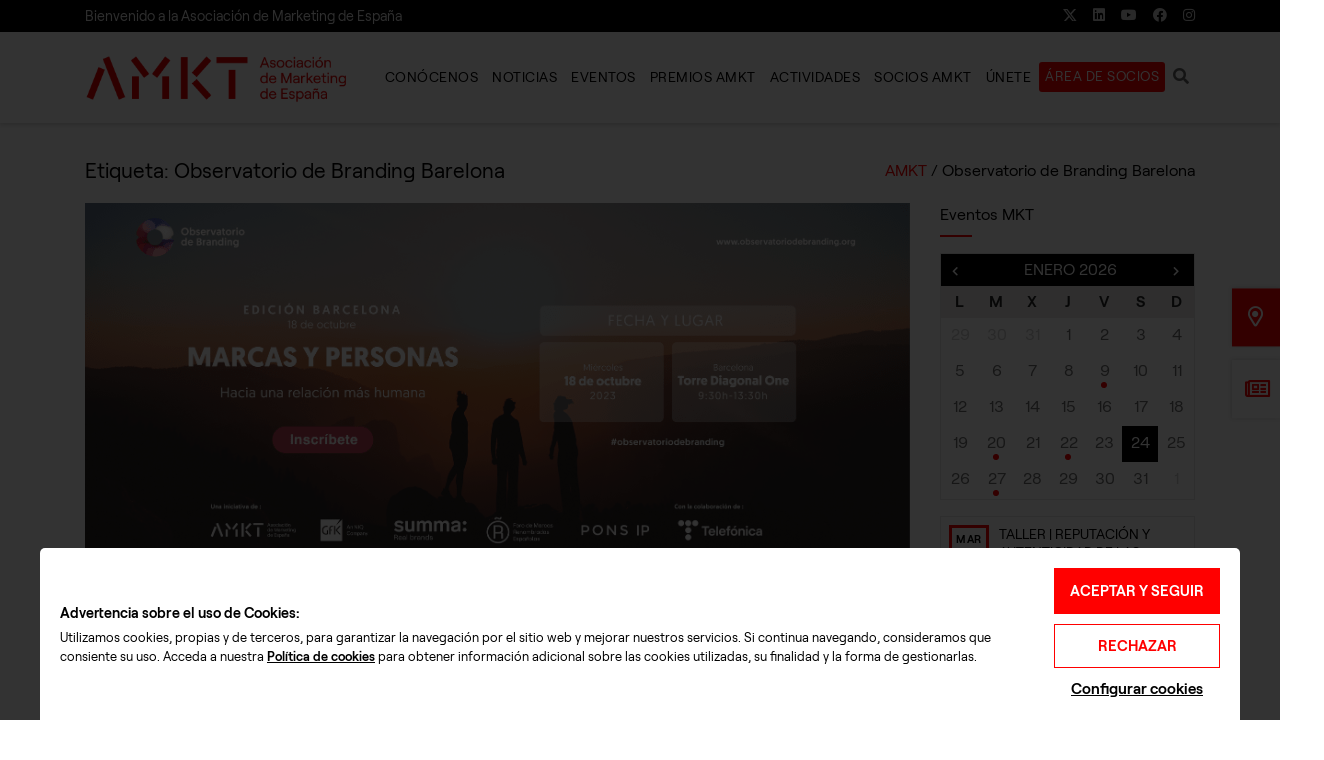

--- FILE ---
content_type: text/html; charset=UTF-8
request_url: https://www.asociacionmkt.es/etiquetas/observatorio-de-branding-barelona/
body_size: 28244
content:
<!doctype html><html lang=es><head><style>img.lazy{min-height:1px}</style><link rel=preload href=https://www.asociacionmkt.es/wp-content/plugins/w3-total-cache/pub/js/lazyload.min.js?x11141 as=script><meta charset="UTF-8"><meta name="viewport" content="width=device-width, initial-scale=1"><link rel=profile href=https://gmpg.org/xfn/11><link rel=preconnect href=https://fonts.googleapis.com crossorigin><link rel=preconnect href=https://fonts.gstatic.com crossorigin><link rel=preload href=https://www.asociacionmkt.es/wp-content/themes/vsftheme/html/vendor/fontawesome/webfonts/fa-brands-400.woff2 as=font type=font/woff2 crossorigin><link rel=preload href=https://www.asociacionmkt.es/wp-content/themes/vsftheme/html/vendor/fontawesome/webfonts/fa-solid-900.woff2 as=font type=font/woff2 crossorigin><link rel=preload href=https://www.asociacionmkt.es/wp-content/themes/vsftheme/html/vendor/fontawesome/webfonts/fa-regular-400.woff2 as=font type=font/woff2 crossorigin><link rel=preload href=https://www.asociacionmkt.es/wp-content/themes/vsftheme/html/vendor/fontawesome/webfonts/fa-light-300.woff2 as=font type=font/woff2 crossorigin><style id=editorskit-typography-inline-css></style><meta name='robots' content='index, follow, max-image-preview:large, max-snippet:-1, max-video-preview:-1'><title>Observatorio de Branding Barelona Archives - MKT. Asociación de Marketing de España</title><meta name="description" content="Observatorio de Branding Barelona Archives"><link rel=canonical href=https://www.asociacionmkt.es/etiquetas/observatorio-de-branding-barelona/ ><meta property="og:locale" content="es_ES"><meta property="og:type" content="article"><meta property="og:title" content="Observatorio de Branding Barelona Archives - MKT. Asociación de Marketing de España"><meta property="og:description" content="Observatorio de Branding Barelona Archives"><meta property="og:url" content="https://www.asociacionmkt.es/etiquetas/observatorio-de-branding-barelona/"><meta property="og:site_name" content="MKT. Asociación de Marketing de España"><meta property="og:image" content="https://www.asociacionmkt.es/wp-content/uploads/2020/05/imagen-mkt-redes.jpg"><meta property="og:image:width" content="520"><meta property="og:image:height" content="320"><meta name="twitter:card" content="summary_large_image"><meta name="twitter:site" content="@asociacionMKT"> <script type=application/ld+json class=yoast-schema-graph>{"@context":"https://schema.org","@graph":[{"@type":"Organization","@id":"https://www.asociacionmkt.es/#organization","name":"Asociacion de Marketing de Espa\u00f1a","url":"https://www.asociacionmkt.es/","sameAs":["https://www.facebook.com/asociacionMKT/","http://www.linkedin.com/company/asociaci-n-de-marketing-de-espa-a---asociaci-n-mkt","https://www.youtube.com/channel/UCCwJedgr00cGerDBpgYktpQ","https://twitter.com/asociacionMKT"],"logo":{"@type":"ImageObject","@id":"https://www.asociacionmkt.es/#logo","inLanguage":"es","url":"https://www.asociacionmkt.es/wp-content/uploads/2022/01/logo-amkt-premios.png","contentUrl":"https://www.asociacionmkt.es/wp-content/uploads/2022/01/logo-amkt-premios.png","width":300,"height":198,"caption":"Asociacion de Marketing de Espa\u00f1a"},"image":{"@id":"https://www.asociacionmkt.es/#logo"}},{"@type":"WebSite","@id":"https://www.asociacionmkt.es/#website","url":"https://www.asociacionmkt.es/","name":"MKT. Asociaci\u00f3n de Marketing de Espa\u00f1a","description":"","publisher":{"@id":"https://www.asociacionmkt.es/#organization"},"potentialAction":[{"@type":"SearchAction","target":{"@type":"EntryPoint","urlTemplate":"https://www.asociacionmkt.es/?s={search_term_string}"},"query-input":"required name=search_term_string"}],"inLanguage":"es"},{"@type":"CollectionPage","@id":"https://www.asociacionmkt.es/etiquetas/observatorio-de-branding-barelona/#webpage","url":"https://www.asociacionmkt.es/etiquetas/observatorio-de-branding-barelona/","name":"Observatorio de Branding Barelona Archives - MKT. Asociaci\u00f3n de Marketing de Espa\u00f1a","isPartOf":{"@id":"https://www.asociacionmkt.es/#website"},"description":"Observatorio de Branding Barelona Archives","breadcrumb":{"@id":"https://www.asociacionmkt.es/etiquetas/observatorio-de-branding-barelona/#breadcrumb"},"inLanguage":"es","potentialAction":[{"@type":"ReadAction","target":["https://www.asociacionmkt.es/etiquetas/observatorio-de-branding-barelona/"]}]},{"@type":"BreadcrumbList","@id":"https://www.asociacionmkt.es/etiquetas/observatorio-de-branding-barelona/#breadcrumb","itemListElement":[{"@type":"ListItem","position":1,"name":"AMKT","item":"https://www.asociacionmkt.es/"},{"@type":"ListItem","position":2,"name":"Observatorio de Branding Barelona"}]}]}</script> <link rel=alternate type=application/rss+xml title="MKT. Asociación de Marketing de España &raquo; Feed" href=https://www.asociacionmkt.es/feed/ ><link rel=alternate type=application/rss+xml title="MKT. Asociación de Marketing de España &raquo; Feed de los comentarios" href=https://www.asociacionmkt.es/comments/feed/ ><link rel=alternate type=text/calendar title="MKT. Asociación de Marketing de España &raquo; iCal Feed" href="https://www.asociacionmkt.es/eventos/?ical=1"><link rel=alternate type=application/rss+xml title="MKT. Asociación de Marketing de España &raquo; Etiqueta Observatorio de Branding Barelona del feed" href=https://www.asociacionmkt.es/etiquetas/observatorio-de-branding-barelona/feed/ ><link rel=preload href=https://www.asociacionmkt.es/wp-content/cache/minify/v20250514a43291.css?x11141 as=style onload="this.onload=null;this.rel='stylesheet'"> <noscript><link rel=stylesheet href=https://www.asociacionmkt.es/wp-content/cache/minify/v20250514a43291.css?x11141></noscript><style id=__EPYT__style-inline-css>.epyt-gallery-thumb{width:33.333%}</style><link rel=preload href=https://www.asociacionmkt.es/wp-content/cache/minify/v20250514acb3a1.css?x11141 as=style onload="this.onload=null;this.rel='stylesheet'"> <noscript><link rel=stylesheet href=https://www.asociacionmkt.es/wp-content/cache/minify/v20250514acb3a1.css?x11141></noscript> <script src=https://www.asociacionmkt.es/wp-content/cache/minify/v20250514ad466e.js?x11141></script> <script id=ssb-front-js-js-extra>var SSB={"ajax_url":"https:\/\/www.asociacionmkt.es\/wp-admin\/admin-ajax.php","fb_share_nonce":"ca2a198c8e"};</script> <script src=https://www.asociacionmkt.es/wp-content/cache/minify/v20250514a772a5.js?x11141></script> <script id=__ytprefs__-js-extra>var _EPYT_={"ajaxurl":"https:\/\/www.asociacionmkt.es\/wp-admin\/admin-ajax.php","security":"d8a527e5f7","gallery_scrolloffset":"20","eppathtoscripts":"https:\/\/www.asociacionmkt.es\/wp-content\/plugins\/youtube-embed-plus\/scripts\/","eppath":"https:\/\/www.asociacionmkt.es\/wp-content\/plugins\/youtube-embed-plus\/","epresponsiveselector":"[\"iframe.__youtube_prefs_widget__\"]","epdovol":"1","version":"14.0.1.4","evselector":"iframe.__youtube_prefs__[src], iframe[src*=\"youtube.com\/embed\/\"], iframe[src*=\"youtube-nocookie.com\/embed\/\"]","ajax_compat":"","ytapi_load":"light","pause_others":"","stopMobileBuffer":"1","vi_active":"","vi_js_posttypes":[]};</script> <script src=https://www.asociacionmkt.es/wp-content/cache/minify/v20250514a8fc7a.js?x11141></script> <link rel=https://api.w.org/ href=https://www.asociacionmkt.es/wp-json/ ><link rel=alternate type=application/json href=https://www.asociacionmkt.es/wp-json/wp/v2/tags/2308><link rel=EditURI type=application/rsd+xml title=RSD href=https://www.asociacionmkt.es/xmlrpc.php?rsd><link rel=wlwmanifest type=application/wlwmanifest+xml href=https://www.asociacionmkt.es/wp-includes/wlwmanifest.xml><meta name="generator" content="WordPress 5.8.2"><style media=screen>.simplesocialbuttons.simplesocialbuttons_inline .ssb-fb-like{margin: }.simplesocialbuttons.simplesocialbuttons_inline.simplesocial-round-icon
button{margin: }</style> <script>var userpro_ajax_url='https://www.asociacionmkt.es/wp-admin/admin-ajax.php';var dateformat='dd-mm-yy';</script> <meta name="tec-api-version" content="v1"><meta name="tec-api-origin" content="https://www.asociacionmkt.es"><link rel=https://theeventscalendar.com/ href="https://www.asociacionmkt.es/wp-json/tribe/events/v1/events/?tags=observatorio-de-branding-barelona"><link rel=icon href=https://www.asociacionmkt.es/wp-content/uploads/2021/12/cropped-favicon-amkt-32x32.png sizes=32x32><link rel=icon href=https://www.asociacionmkt.es/wp-content/uploads/2021/12/cropped-favicon-amkt-192x192.png sizes=192x192><link rel=apple-touch-icon href=https://www.asociacionmkt.es/wp-content/uploads/2021/12/cropped-favicon-amkt-180x180.png><meta name="msapplication-TileImage" content="https://www.asociacionmkt.es/wp-content/uploads/2021/12/cropped-favicon-amkt-270x270.png"><style id=wp-custom-css>.texto-pequeno
h5.title{font-size:0.850rem;min-height:30px}.texto-pequeno
h6.subtitle{font-size:0.8rem;min-height:30px;font-weight:400}.texto-pequeno
p.extra{font-size:0.8rem;min-height:30px;line-height:1rem}.wp-block-vsf-dce-box-title-text{padding:1.250rem 1.250rem 1.250rem 1.250rem}.wp-block-columns.tarifas{margin-top:-62px}.wp-block-image.no-margin{margin-bottom:0px}.no-margin
figure{margin-bottom:0px}.lateral
h3{color:#999;font-weight:400;font-size:0.8rem}.lateral
.icon{font-size:2.2rem}</style><style id=vsftheme_critical>/*<![CDATA[*/*,*:before,*:after{box-sizing:border-box}html{font-family:sans-serif;line-height:1.15;-webkit-text-size-adjust:100%;-webkit-tap-highlight-color:rgba(0,0,0,0)}article,aside,figcaption,figure,footer,header,hgroup,main,nav,section{display:block}body{margin:0;font-family:-apple-system,BlinkMacSystemFont,"Segoe UI",Roboto,"Helvetica Neue",Arial,"Noto Sans",sans-serif,"Apple Color Emoji","Segoe UI Emoji","Segoe UI Symbol","Noto Color Emoji";font-size:1rem;font-weight:400;line-height:1.5;color:#212529;text-align:left;background-color:#fff}[tabindex="-1"]:focus{outline:0
!important}hr{box-sizing:content-box;height:0;overflow:visible}h1,h2,h3,h4,h5,h6{margin-top:0;margin-bottom:.5rem}p{margin-top:0;margin-bottom:1rem}abbr[title],abbr[data-original-title]{text-decoration:underline;-webkit-text-decoration:underline dotted;text-decoration:underline dotted;cursor:help;border-bottom:0;-webkit-text-decoration-skip-ink:none;text-decoration-skip-ink:none}address{margin-bottom:1rem;font-style:normal;line-height:inherit}ol,ul,dl{margin-top:0;margin-bottom:1rem}ol ol,ul ul,ol ul,ul
ol{margin-bottom:0}dt{font-weight:700}dd{margin-bottom:.5rem;margin-left:0}blockquote{margin:0
0 1rem}b,strong{font-weight:bolder}small{font-size:80%}sub,sup{position:relative;font-size:75%;line-height:0;vertical-align:baseline}sub{bottom:-.25em}sup{top:-.5em}a{text-decoration:none;background-color:transparent}a:hover{text-decoration:underline}a:not([href]):not([tabindex]){color:inherit;text-decoration:none}a:not([href]):not([tabindex]):hover,a:not([href]):not([tabindex]):focus{color:inherit;text-decoration:none}a:not([href]):not([tabindex]):focus{outline:0}pre,code,kbd,samp{font-family:SFMono-Regular,Menlo,Monaco,Consolas,"Liberation Mono","Courier New",monospace;font-size:1em}pre{margin-top:0;margin-bottom:1rem;overflow:auto}figure{margin:0
0 1rem}img{vertical-align:middle;border-style:none}svg{overflow:hidden;vertical-align:middle}table{border-collapse:collapse}caption{padding-top:.75rem;padding-bottom:.75rem;color:#6c757d;text-align:left;caption-side:bottom}th{text-align:inherit}label{display:inline-block;margin-bottom:.5rem}button{border-radius:0}button:focus{outline:1px
dotted;outline:5px
auto -webkit-focus-ring-color}input,button,select,optgroup,textarea{margin:0;font-family:inherit;font-size:inherit;line-height:inherit}button,input{overflow:visible}button,select{text-transform:none}select{word-wrap:normal}button,[type=button],[type=reset],[type=submit]{-webkit-appearance:button}button:not(:disabled),[type=button]:not(:disabled),[type=reset]:not(:disabled),[type=submit]:not(:disabled){cursor:pointer}button::-moz-focus-inner,[type=button]::-moz-focus-inner,[type=reset]::-moz-focus-inner,[type=submit]::-moz-focus-inner{padding:0;border-style:none}input[type=radio],input[type=checkbox]{box-sizing:border-box;padding:0}input[type=date],input[type=time],input[type=datetime-local],input[type=month]{-webkit-appearance:listbox}textarea{overflow:auto;resize:vertical}fieldset{min-width:0;padding:0;margin:0;border:0}legend{display:block;width:100%;max-width:100%;padding:0;margin-bottom:.5rem;font-size:1.5rem;line-height:inherit;color:inherit;white-space:normal}progress{vertical-align:baseline}[type=number]::-webkit-inner-spin-button,[type=number]::-webkit-outer-spin-button{height:auto}[type=search]{outline-offset:-2px;-webkit-appearance:none}[type=search]::-webkit-search-decoration{-webkit-appearance:none}::-webkit-file-upload-button{font:inherit;-webkit-appearance:button}output{display:inline-block}summary{display:list-item;cursor:pointer}template{display:none}[hidden]{display:none !important}html{box-sizing:border-box;-ms-overflow-style:scrollbar}*,*:before,*:after{box-sizing:inherit}.container{width:100%;padding-right:15px;padding-left:15px;margin-right:auto;margin-left:auto}@media (min-width:576px){.container{max-width:540px}}@media (min-width:768px){.container{max-width:720px}}@media (min-width:992px){.container{max-width:960px}}@media (min-width:1200px){.container{max-width:1140px}}.container-fluid{width:100%;padding-right:15px;padding-left:15px;margin-right:auto;margin-left:auto}.row{display:-ms-flexbox;display:flex;-ms-flex-wrap:wrap;flex-wrap:wrap;margin-right:-15px;margin-left:-15px}.no-gutters{margin-right:0;margin-left:0}.no-gutters>.col,.no-gutters>[class*=col-]{padding-right:0;padding-left:0}.col-1,.col-2,.col-3,.col-4,.col-5,.col-6,.col-7,.col-8,.col-9,.col-10,.col-11,.col-12,.col,.col-auto,.col-sm-1,.col-sm-2,.col-sm-3,.col-sm-4,.col-sm-5,.col-sm-6,.col-sm-7,.col-sm-8,.col-sm-9,.col-sm-10,.col-sm-11,.col-sm-12,.col-sm,.col-sm-auto,.col-md-1,.col-md-2,.col-md-3,.col-md-4,.col-md-5,.col-md-6,.col-md-7,.col-md-8,.col-md-9,.col-md-10,.col-md-11,.col-md-12,.col-md,.col-md-auto,.col-lg-1,.col-lg-2,.col-lg-3,.col-lg-4,.col-lg-5,.col-lg-6,.col-lg-7,.col-lg-8,.col-lg-9,.col-lg-10,.col-lg-11,.col-lg-12,.col-lg,.col-lg-auto,.col-xl-1,.col-xl-2,.col-xl-3,.col-xl-4,.col-xl-5,.col-xl-6,.col-xl-7,.col-xl-8,.col-xl-9,.col-xl-10,.col-xl-11,.col-xl-12,.col-xl,.col-xl-auto{position:relative;width:100%;padding-right:15px;padding-left:15px}.col{-ms-flex-preferred-size:0;flex-basis:0;-ms-flex-positive:1;flex-grow:1;max-width:100%}.col-auto{-ms-flex:0 0 auto;flex:0 0 auto;width:auto;max-width:100%}.col-1{-ms-flex:0 0 8.333333%;flex:0 0 8.333333%;max-width:8.333333%}.col-2{-ms-flex:0 0 16.666667%;flex:0 0 16.666667%;max-width:16.666667%}.col-3{-ms-flex:0 0 25%;flex:0 0 25%;max-width:25%}.col-4{-ms-flex:0 0 33.333333%;flex:0 0 33.333333%;max-width:33.333333%}.col-5{-ms-flex:0 0 41.666667%;flex:0 0 41.666667%;max-width:41.666667%}.col-6{-ms-flex:0 0 50%;flex:0 0 50%;max-width:50%}.col-7{-ms-flex:0 0 58.333333%;flex:0 0 58.333333%;max-width:58.333333%}.col-8{-ms-flex:0 0 66.666667%;flex:0 0 66.666667%;max-width:66.666667%}.col-9{-ms-flex:0 0 75%;flex:0 0 75%;max-width:75%}.col-10{-ms-flex:0 0 83.333333%;flex:0 0 83.333333%;max-width:83.333333%}.col-11{-ms-flex:0 0 91.666667%;flex:0 0 91.666667%;max-width:91.666667%}.col-12{-ms-flex:0 0 100%;flex:0 0 100%;max-width:100%}.order-first{-ms-flex-order:-1;order:-1}.order-last{-ms-flex-order:13;order:13}.order-0{-ms-flex-order:0;order:0}.order-1{-ms-flex-order:1;order:1}.order-2{-ms-flex-order:2;order:2}.order-3{-ms-flex-order:3;order:3}.order-4{-ms-flex-order:4;order:4}.order-5{-ms-flex-order:5;order:5}.order-6{-ms-flex-order:6;order:6}.order-7{-ms-flex-order:7;order:7}.order-8{-ms-flex-order:8;order:8}.order-9{-ms-flex-order:9;order:9}.order-10{-ms-flex-order:10;order:10}.order-11{-ms-flex-order:11;order:11}.order-12{-ms-flex-order:12;order:12}.offset-1{margin-left:8.333333%}.offset-2{margin-left:16.666667%}.offset-3{margin-left:25%}.offset-4{margin-left:33.333333%}.offset-5{margin-left:41.666667%}.offset-6{margin-left:50%}.offset-7{margin-left:58.333333%}.offset-8{margin-left:66.666667%}.offset-9{margin-left:75%}.offset-10{margin-left:83.333333%}.offset-11{margin-left:91.666667%}@media (min-width:576px){.col-sm{-ms-flex-preferred-size:0;flex-basis:0;-ms-flex-positive:1;flex-grow:1;max-width:100%}.col-sm-auto{-ms-flex:0 0 auto;flex:0 0 auto;width:auto;max-width:100%}.col-sm-1{-ms-flex:0 0 8.333333%;flex:0 0 8.333333%;max-width:8.333333%}.col-sm-2{-ms-flex:0 0 16.666667%;flex:0 0 16.666667%;max-width:16.666667%}.col-sm-3{-ms-flex:0 0 25%;flex:0 0 25%;max-width:25%}.col-sm-4{-ms-flex:0 0 33.333333%;flex:0 0 33.333333%;max-width:33.333333%}.col-sm-5{-ms-flex:0 0 41.666667%;flex:0 0 41.666667%;max-width:41.666667%}.col-sm-6{-ms-flex:0 0 50%;flex:0 0 50%;max-width:50%}.col-sm-7{-ms-flex:0 0 58.333333%;flex:0 0 58.333333%;max-width:58.333333%}.col-sm-8{-ms-flex:0 0 66.666667%;flex:0 0 66.666667%;max-width:66.666667%}.col-sm-9{-ms-flex:0 0 75%;flex:0 0 75%;max-width:75%}.col-sm-10{-ms-flex:0 0 83.333333%;flex:0 0 83.333333%;max-width:83.333333%}.col-sm-11{-ms-flex:0 0 91.666667%;flex:0 0 91.666667%;max-width:91.666667%}.col-sm-12{-ms-flex:0 0 100%;flex:0 0 100%;max-width:100%}.order-sm-first{-ms-flex-order:-1;order:-1}.order-sm-last{-ms-flex-order:13;order:13}.order-sm-0{-ms-flex-order:0;order:0}.order-sm-1{-ms-flex-order:1;order:1}.order-sm-2{-ms-flex-order:2;order:2}.order-sm-3{-ms-flex-order:3;order:3}.order-sm-4{-ms-flex-order:4;order:4}.order-sm-5{-ms-flex-order:5;order:5}.order-sm-6{-ms-flex-order:6;order:6}.order-sm-7{-ms-flex-order:7;order:7}.order-sm-8{-ms-flex-order:8;order:8}.order-sm-9{-ms-flex-order:9;order:9}.order-sm-10{-ms-flex-order:10;order:10}.order-sm-11{-ms-flex-order:11;order:11}.order-sm-12{-ms-flex-order:12;order:12}.offset-sm-0{margin-left:0}.offset-sm-1{margin-left:8.333333%}.offset-sm-2{margin-left:16.666667%}.offset-sm-3{margin-left:25%}.offset-sm-4{margin-left:33.333333%}.offset-sm-5{margin-left:41.666667%}.offset-sm-6{margin-left:50%}.offset-sm-7{margin-left:58.333333%}.offset-sm-8{margin-left:66.666667%}.offset-sm-9{margin-left:75%}.offset-sm-10{margin-left:83.333333%}.offset-sm-11{margin-left:91.666667%}}@media (min-width:768px){.col-md{-ms-flex-preferred-size:0;flex-basis:0;-ms-flex-positive:1;flex-grow:1;max-width:100%}.col-md-auto{-ms-flex:0 0 auto;flex:0 0 auto;width:auto;max-width:100%}.col-md-1{-ms-flex:0 0 8.333333%;flex:0 0 8.333333%;max-width:8.333333%}.col-md-2{-ms-flex:0 0 16.666667%;flex:0 0 16.666667%;max-width:16.666667%}.col-md-3{-ms-flex:0 0 25%;flex:0 0 25%;max-width:25%}.col-md-4{-ms-flex:0 0 33.333333%;flex:0 0 33.333333%;max-width:33.333333%}.col-md-5{-ms-flex:0 0 41.666667%;flex:0 0 41.666667%;max-width:41.666667%}.col-md-6{-ms-flex:0 0 50%;flex:0 0 50%;max-width:50%}.col-md-7{-ms-flex:0 0 58.333333%;flex:0 0 58.333333%;max-width:58.333333%}.col-md-8{-ms-flex:0 0 66.666667%;flex:0 0 66.666667%;max-width:66.666667%}.col-md-9{-ms-flex:0 0 75%;flex:0 0 75%;max-width:75%}.col-md-10{-ms-flex:0 0 83.333333%;flex:0 0 83.333333%;max-width:83.333333%}.col-md-11{-ms-flex:0 0 91.666667%;flex:0 0 91.666667%;max-width:91.666667%}.col-md-12{-ms-flex:0 0 100%;flex:0 0 100%;max-width:100%}.order-md-first{-ms-flex-order:-1;order:-1}.order-md-last{-ms-flex-order:13;order:13}.order-md-0{-ms-flex-order:0;order:0}.order-md-1{-ms-flex-order:1;order:1}.order-md-2{-ms-flex-order:2;order:2}.order-md-3{-ms-flex-order:3;order:3}.order-md-4{-ms-flex-order:4;order:4}.order-md-5{-ms-flex-order:5;order:5}.order-md-6{-ms-flex-order:6;order:6}.order-md-7{-ms-flex-order:7;order:7}.order-md-8{-ms-flex-order:8;order:8}.order-md-9{-ms-flex-order:9;order:9}.order-md-10{-ms-flex-order:10;order:10}.order-md-11{-ms-flex-order:11;order:11}.order-md-12{-ms-flex-order:12;order:12}.offset-md-0{margin-left:0}.offset-md-1{margin-left:8.333333%}.offset-md-2{margin-left:16.666667%}.offset-md-3{margin-left:25%}.offset-md-4{margin-left:33.333333%}.offset-md-5{margin-left:41.666667%}.offset-md-6{margin-left:50%}.offset-md-7{margin-left:58.333333%}.offset-md-8{margin-left:66.666667%}.offset-md-9{margin-left:75%}.offset-md-10{margin-left:83.333333%}.offset-md-11{margin-left:91.666667%}}@media (min-width:992px){.col-lg{-ms-flex-preferred-size:0;flex-basis:0;-ms-flex-positive:1;flex-grow:1;max-width:100%}.col-lg-auto{-ms-flex:0 0 auto;flex:0 0 auto;width:auto;max-width:100%}.col-lg-1{-ms-flex:0 0 8.333333%;flex:0 0 8.333333%;max-width:8.333333%}.col-lg-2{-ms-flex:0 0 16.666667%;flex:0 0 16.666667%;max-width:16.666667%}.col-lg-3{-ms-flex:0 0 25%;flex:0 0 25%;max-width:25%}.col-lg-4{-ms-flex:0 0 33.333333%;flex:0 0 33.333333%;max-width:33.333333%}.col-lg-5{-ms-flex:0 0 41.666667%;flex:0 0 41.666667%;max-width:41.666667%}.col-lg-6{-ms-flex:0 0 50%;flex:0 0 50%;max-width:50%}.col-lg-7{-ms-flex:0 0 58.333333%;flex:0 0 58.333333%;max-width:58.333333%}.col-lg-8{-ms-flex:0 0 66.666667%;flex:0 0 66.666667%;max-width:66.666667%}.col-lg-9{-ms-flex:0 0 75%;flex:0 0 75%;max-width:75%}.col-lg-10{-ms-flex:0 0 83.333333%;flex:0 0 83.333333%;max-width:83.333333%}.col-lg-11{-ms-flex:0 0 91.666667%;flex:0 0 91.666667%;max-width:91.666667%}.col-lg-12{-ms-flex:0 0 100%;flex:0 0 100%;max-width:100%}.order-lg-first{-ms-flex-order:-1;order:-1}.order-lg-last{-ms-flex-order:13;order:13}.order-lg-0{-ms-flex-order:0;order:0}.order-lg-1{-ms-flex-order:1;order:1}.order-lg-2{-ms-flex-order:2;order:2}.order-lg-3{-ms-flex-order:3;order:3}.order-lg-4{-ms-flex-order:4;order:4}.order-lg-5{-ms-flex-order:5;order:5}.order-lg-6{-ms-flex-order:6;order:6}.order-lg-7{-ms-flex-order:7;order:7}.order-lg-8{-ms-flex-order:8;order:8}.order-lg-9{-ms-flex-order:9;order:9}.order-lg-10{-ms-flex-order:10;order:10}.order-lg-11{-ms-flex-order:11;order:11}.order-lg-12{-ms-flex-order:12;order:12}.offset-lg-0{margin-left:0}.offset-lg-1{margin-left:8.333333%}.offset-lg-2{margin-left:16.666667%}.offset-lg-3{margin-left:25%}.offset-lg-4{margin-left:33.333333%}.offset-lg-5{margin-left:41.666667%}.offset-lg-6{margin-left:50%}.offset-lg-7{margin-left:58.333333%}.offset-lg-8{margin-left:66.666667%}.offset-lg-9{margin-left:75%}.offset-lg-10{margin-left:83.333333%}.offset-lg-11{margin-left:91.666667%}}@media (min-width:1200px){.col-xl{-ms-flex-preferred-size:0;flex-basis:0;-ms-flex-positive:1;flex-grow:1;max-width:100%}.col-xl-auto{-ms-flex:0 0 auto;flex:0 0 auto;width:auto;max-width:100%}.col-xl-1{-ms-flex:0 0 8.333333%;flex:0 0 8.333333%;max-width:8.333333%}.col-xl-2{-ms-flex:0 0 16.666667%;flex:0 0 16.666667%;max-width:16.666667%}.col-xl-3{-ms-flex:0 0 25%;flex:0 0 25%;max-width:25%}.col-xl-4{-ms-flex:0 0 33.333333%;flex:0 0 33.333333%;max-width:33.333333%}.col-xl-5{-ms-flex:0 0 41.666667%;flex:0 0 41.666667%;max-width:41.666667%}.col-xl-6{-ms-flex:0 0 50%;flex:0 0 50%;max-width:50%}.col-xl-7{-ms-flex:0 0 58.333333%;flex:0 0 58.333333%;max-width:58.333333%}.col-xl-8{-ms-flex:0 0 66.666667%;flex:0 0 66.666667%;max-width:66.666667%}.col-xl-9{-ms-flex:0 0 75%;flex:0 0 75%;max-width:75%}.col-xl-10{-ms-flex:0 0 83.333333%;flex:0 0 83.333333%;max-width:83.333333%}.col-xl-11{-ms-flex:0 0 91.666667%;flex:0 0 91.666667%;max-width:91.666667%}.col-xl-12{-ms-flex:0 0 100%;flex:0 0 100%;max-width:100%}.order-xl-first{-ms-flex-order:-1;order:-1}.order-xl-last{-ms-flex-order:13;order:13}.order-xl-0{-ms-flex-order:0;order:0}.order-xl-1{-ms-flex-order:1;order:1}.order-xl-2{-ms-flex-order:2;order:2}.order-xl-3{-ms-flex-order:3;order:3}.order-xl-4{-ms-flex-order:4;order:4}.order-xl-5{-ms-flex-order:5;order:5}.order-xl-6{-ms-flex-order:6;order:6}.order-xl-7{-ms-flex-order:7;order:7}.order-xl-8{-ms-flex-order:8;order:8}.order-xl-9{-ms-flex-order:9;order:9}.order-xl-10{-ms-flex-order:10;order:10}.order-xl-11{-ms-flex-order:11;order:11}.order-xl-12{-ms-flex-order:12;order:12}.offset-xl-0{margin-left:0}.offset-xl-1{margin-left:8.333333%}.offset-xl-2{margin-left:16.666667%}.offset-xl-3{margin-left:25%}.offset-xl-4{margin-left:33.333333%}.offset-xl-5{margin-left:41.666667%}.offset-xl-6{margin-left:50%}.offset-xl-7{margin-left:58.333333%}.offset-xl-8{margin-left:66.666667%}.offset-xl-9{margin-left:75%}.offset-xl-10{margin-left:83.333333%}.offset-xl-11{margin-left:91.666667%}}.wp-block-columns{display:flex;margin-bottom:0;box-sizing:border-box;flex-wrap:wrap}@media (min-width:782px){.wp-block-columns{flex-wrap:nowrap}}.wp-block-columns.has-background{padding:1.25em 2.375em}.wp-block-columns.are-vertically-aligned-top{align-items:flex-start}.wp-block-columns.are-vertically-aligned-center{align-items:center}.wp-block-columns.are-vertically-aligned-bottom{align-items:flex-end}.wp-block-column{flex-grow:1;min-width:0;word-break:break-word;overflow-wrap:break-word}@media (max-width:599px){.wp-block-column{flex-basis:100% !important}}@media (min-width:600px) and (max-width:781px){.wp-block-column:not(:only-child){flex-basis:calc(50% - 1em) !important;flex-grow:0}.wp-block-column:nth-child(even){margin-right:2em}}@media (min-width:782px){.wp-block-column{flex-basis:0;flex-grow:1}.wp-block-column[style*=flex-basis]{flex-grow:0}.wp-block-column:not(:first-child){margin-right:2em}}.wp-block-column.is-vertically-aligned-top{align-self:flex-start}.wp-block-column.is-vertically-aligned-center{align-self:center}.wp-block-column.is-vertically-aligned-bottom{align-self:flex-end}.wp-block-column.is-vertically-aligned-top,.wp-block-column.is-vertically-aligned-center,.wp-block-column.is-vertically-aligned-bottom{width:100%}body{font-family:'Roobert',sans-serif;color:#000;font-size:1rem;background:#fff;position:relative;padding:0;margin:0}*,*:before,*:after{box-sizing:border-box}.sr-only{border:0;clip:rect(0,0,0,0);height:1px;margin:-1px;overflow:hidden;padding:0;position:absolute;width:1px}@media screen and (min-width:769px){.editorskit-no-desktop{display:none}}@media screen and (max-width:768px) and (min-width:737px){.editorskit-no-tablet{display:none}}@media screen and (max-width:736px){.editorskit-no-mobile{display:none}}.mobile-menu{min-height:100px;position:fixed;top:0;bottom:0;left:0;margin-left:-320px;width:100%;max-width:320px}@media (min-width:576px){.container{max-width:540px}}@media (min-width:768px){.container{max-width:720px}}@media (min-width:992px){.container{max-width:960px}}@media (min-width:1200px){.container{max-width:1140px}}.container{width:100%;padding-right:15px;padding-left:15px;margin-right:auto;margin-left:auto}.site-header{transition:all .3s ease;position:relative;box-shadow:0 2px 4px rgba(0,0,0,.15)}.site-header-main>.container{display:flex;align-items:center;justify-content:space-between;position:relative}.site-header .site-branding
a{padding:.5rem 0;display:block}.site-header .site-branding a
img{width:263px;display:block;height:auto}.main-navigation{margin-left:auto}Arial,'Roobert',sans-serif;{display:flex;align-items:center;list-style:none;margin:0;padding:0}Arial,'Roobert',sans-serif;>li{display:block;font-size:1rem;font-weight:500;margin:0;padding:0;padding-right:8px;position:relative}Arial,'Roobert',sans-serif;>li>a{display:block;text-decoration:none;color:#fff;font-weight:500;text-transform:none;letter-spacing:.5px;padding:26px
0}Arial,'Roobert',sans-serif;>li>a>.link-outer{padding:8px
13px;display:inline-block;position:relative}.vsftheme_critical .menu-toggle-btn,.vsftheme_critical .main-navigation .sub-menu,.vsftheme_critical .cookies-warning,.vsftheme_critical .cookies-warning-popup{display:none}.side-toggle-container{position:fixed;top:0;bottom:0;width:500px;right:-500px;transition:all .5s cubic-bezier(.77,0,.175,1);z-index:1000}.side-toggle-container>ul{position:absolute;top:50%;transform:translateY(-50%);width:150px;left:0;list-style:none;padding:0;margin:0;transition:all .3s cubic-bezier(.23,1,.32,1)}.wp-block-vsf-dce-title-text.alignleft{text-align:left}.wp-block-vsf-dce-title-text.aligncenter{text-align:center;max-width:800px;margin:0
auto}.wp-block-vsf-dce-title-text.aligncenter.no-width-limit{max-width:unset}.wp-block-vsf-dce-title-text.alignright{text-align:right}.wp-block-vsf-dce-title-text
.title{line-height:1.2;margin:0
0 1rem;color:#000}.wp-block-vsf-dce-title-text .title
strong{color:#9dce29}.wp-block-vsf-dce-title-text
.line{display:block;border-top:3px solid #000;width:68px;height:0;margin-bottom:1rem}.wp-block-vsf-dce-title-text.aligncenter
.line{margin-left:auto;margin-right:auto}.wp-block-vsf-dce-title-text.alignright
.line{margin-left:auto;margin-right:0}.wp-block-vsf-dce-title-text p.text-h1,.wp-block-vsf-dce-title-text p.text-h2{font-size:1.1rem;font-weight:300;line-height:1.7rem}.wp-block-vsf-dce-title-text p
strong{color:#9dce29}.wp-block-vsf-dce-title-text.blanco .title,.blanco .wp-block-vsf-dce-title-text
.title{color:#fff}.wp-block-vsf-dce-title-text.blanco p,.blanco .wp-block-vsf-dce-title-text
p{color:#fff}.wp-block-vsf-dce-title-text.negro .title,.negro .wp-block-vsf-dce-title-text
.title{color:#000}.wp-block-vsf-dce-title-text.negro p,.negro .wp-block-vsf-dce-title-text
p{color:#000}.wp-block-vsf-dce-row{margin:0
-15px;position:relative}.wp-block-vsf-dce-row:before{position:absolute;top:0;bottom:0;left:0;right:0;content:"";background-color:inherit}.wp-block-vsf-dce-row>.container{position:relative}.wp-block-vsf-dce-row.fullwidth>.container{width:100%;max-width:unset}.wp-block-vsf-dce-row.fullwindow>.container{width:100%;max-width:unset;padding:0}.wp-block-vsf-dce-row
.fondo2{position:absolute;top:0;bottom:0;left:50%;right:0}@media (min-width:1200px){.wp-block-vsf-dce-row.tablet-width>.container{max-width:960px}}.wp-block-vsf-dce-separator.separator5{height:5px}.wp-block-vsf-dce-separator.separator10{height:10px}.wp-block-vsf-dce-separator.separator15{height:15px}.wp-block-vsf-dce-separator.separator20{height:20px}.wp-block-vsf-dce-separator.separator25{height:25px}.wp-block-vsf-dce-separator.separator30{height:30px}.wp-block-vsf-dce-separator.separator35{height:35px}.wp-block-vsf-dce-separator.separator40{height:40px}.wp-block-vsf-dce-separator.separator45{height:45px}.wp-block-vsf-dce-separator.separator50{height:50px}.wp-block-vsf-dce-page-title{position:relative;overflow:hidden}.wp-block-vsf-dce-page-title-parallax{display:block;position:absolute;top:0;left:0;right:0;bottom:0;z-index:-1;background-image:var(--bgdesktop,transparent);background-position:center center;background-size:cover;transition:all .03s linear;will-change:transform;-webkit-backface-visibility:hidden;-webkit-transform-style:preserve-3d;-webkit-transform:translate3d(0,0,0)}.wp-block-vsf-dce-page-title-inner{padding:6rem 0 2rem}.wp-block-vsf-dce-page-title-inner>.container>.row{align-content:center;display:-webkit-flex;-webkit-justify-content:center;-webkit-align-items:center}.wp-block-vsf-dce-page-title-back{max-width:762px}.wp-block-vsf-dce-page-title{margin:0
-15px;position:relative}.wp-block-vsf-dce-page-title .page-title{color:#fff;font-size:2.5rem;font-weight:700;line-height:1.425em;margin:0}.wp-block-vsf-dce-page-title .page-subtitle{color:#fff;font-size:1.5rem;font-weight:500;line-height:2rem;margin:0}.wp-block-vsf-dce-page-title.noIcon .page-title{font-size:2.75rem;line-height:1.05em;margin-bottom:1.5rem}.wp-block-vsf-dce-page-title.noIcon .page-subtitle{font-size:1.65rem}.wp-block-vsf-dce-page-title .wp-block-vsf-dce-page-title-back{display:flex;text-align:left}.wp-block-vsf-dce-page-title .wp-block-vsf-dce-page-title-back>.icon{max-width:unset;font-size:2.25rem;width:4rem;height:4rem;margin:0
.8rem 0 0;color:#fff;text-align:center;background-color:#ff8a15;line-height:4rem;border-radius:50%;flex-shrink:0}.wp-block-vsf-dce-page-title.parallax-fixed .wp-block-vsf-dce-page-title-parallax{position:fixed}.wp-block-vsf-dce-carousel[data-slides='1'] .swiper-container:not(.swiper-container-initialized) .swiper-wrapper>div{flex-shrink:0;width:100%;height:100%;position:relative;transition-property:transform}@media (max-width:767px){.wp-block-vsf-dce-page-title .page-title{font-size:2rem}.wp-block-vsf-dce-page-title .page-subtitle{font-size:1.4rem}.wp-block-vsf-dce-page-title .wp-block-vsf-dce-page-title-back>.icon{width:3.5rem;height:3.5rem;line-height:3.5rem;font-size:1.7rem}}@media (max-width:575px){.wp-block-vsf-dce-page-title-parallax{background-image:var(--bgmobile)}}/*]]>*/</style><style>.site-header-top{background-color:#000000ff;font-family:'Roobert',sans-serif;font-size:.88rem;color:#ffffffff;line-height:1.5;font-weight:500}.site-header-top
a{color:#ffffffff;font-weight:400;text-decoration:none}.site-header-top a:hover{color:#ffffffff;font-weight:400;text-decoration:underline}.site-header-fixed .site-header-main{background-color:#fff;min-height:56px}.site-footer-top{font-family:'Roobert',sans-serif;font-size:.9rem;color:#ffffffff;line-height:1.5;font-weight:400}.site-footer-top-inner{padding:}.site-footer-top .widget .widget-title{font-family:'Roobert',sans-serif;font-size:.9rem;color:#ffffffff;line-height:1.5;font-weight:400}.site-footer-top
a{color:#ffffffff;font-weight:400;text-decoration:none}.site-footer-top a:hover{color:#ffffffff;font-weight:400;text-decoration:none}@media (min-width:768px){.site-footer-top .container>.row>.col-12:nth-child(1){flex:0 0 100%;max-width:100%}.site-footer-top .container>.row>.col-12:nth-child(2){flex:0 0 %;max-width:%}}.site-footer-main{font-family:Arial,Helvetica,sans-serif;font-size:1rem;color:#ffffffff;line-height:1.1;font-weight:400}.site-footer-main-inner{padding:3.3rem 0 1.3rem;background-color:#000000ff}.site-footer-main .widget .widget-title{font-family:Arial,Helvetica,sans-serif;font-size:1.1rem;color:#ffffffff;line-height:1.5;font-weight:400}.site-footer-main
a{color:#ffffffff;font-weight:400;text-decoration:none}.site-footer-main a:hover{color:#ffffffff;font-weight:400;text-decoration:underline}@media (min-width:768px){.site-footer-main .container>.row>.col-12:nth-child(1){flex:0 0 28%;max-width:28%}.site-footer-main .container>.row>.col-12:nth-child(2){flex:0 0 18%;max-width:18%}.site-footer-main .container>.row>.col-12:nth-child(3){flex:0 0 26%;max-width:26%}.site-footer-main .container>.row>.col-12:nth-child(4){flex:0 0 28%;max-width:28%}}.site-footer-bottom{font-family:Arial,Helvetica,sans-serif;font-size:.9rem;color:#ffffffff;line-height:1.5;font-weight:400}.site-footer-bottom-inner{padding:.9rem 0 0;background-color:#ff0000ff}.site-footer-bottom .widget .widget-title{font-family:Arial,Helvetica,sans-serif;font-size:.9rem;color:#ffffffff;line-height:1.5;font-weight:400}.site-footer-bottom
a{color:#ffffffff;font-weight:400;text-decoration:underline}.site-footer-bottom a:hover{color:#ffffffff;font-weight:400;text-decoration:underline}@media (min-width:768px){.site-footer-bottom .container>.row>.col-12:nth-child(1){flex:0 0 40%;max-width:40%}.site-footer-bottom .container>.row>.col-12:nth-child(2){flex:0 0 60%;max-width:60%}}body{font-family:'Roobert',sans-serif;font-size:1rem;color:#000;line-height:1.5;font-weight:400}p{margin:0
0 1rem}p.small{font-family:'Roobert',sans-serif;font-size:.9rem;color:#000;line-height:1.5;font-weight:400;margin:0
0 1rem}p.big{font-family:'Roobert',sans-serif;font-size:.9rem;color:#000;line-height:1.5;font-weight:400;margin:0
0 1rem}h1{font-family:'Roobert',sans-serif;font-size:2rem;color:#000;line-height:1.5;font-weight:400;margin:0
0 1rem}h2{font-family:'Roobert',sans-serif;font-size:2rem;color:#000;line-height:1.5;font-weight:300;margin:0
0 1rem;text-transform:uppercase}h3{font-family:'Roobert',sans-serif;font-size:1.1rem;color:#000;line-height:1.5;font-weight:400;margin:0
0 1rem;text-transform:uppercase}h4{font-family:'Roobert',sans-serif;font-size:.9rem;color:#000;line-height:1.5;font-weight:400;margin:0
0 1rem;text-transform:uppercase}h5{font-family:'Roobert',sans-serif;font-size:1rem;color:#000;line-height:1.5;font-weight:400;margin:0}h6{font-family:'Roobert',sans-serif;font-size:1rem;color:red;line-height:1.5;font-weight:400;margin:0
0 1rem}a{color:;font-weight:;text-decoration:}a:hover{color:;font-weight:;text-decoration:}.wp-block-vsf-dce-button a:not([href]):not([tabindex]),.wp-block-vsf-dce-button
.link{border-radius:0;font-family:'Roobert',sans-serif}.wp-block-vsf-dce-button.icon-box-box .link
.icon{border-top-right-radius:0;border-bottom-right-radius:0}.wp-block-vsf-dce-button .link
.text{padding:.6rem 2rem .5rem}.wp-block-vsf-dce-button a:not([href]):not([tabindex]),.wp-block-vsf-dce-button
.link{font-size:.9rem;border-width:1px;color:#fff;border-color:red;background-color:red}.wp-block-vsf-dce-button.icon-box-line .link
.icon{border-width:1px;border-color:#fff}.wp-block-vsf-dce-button.icon-box-box .link
.icon{background-color:red}.wp-block-vsf-dce-button a:not([href]):not([tabindex]):hover,.wp-block-vsf-dce-button .link:hover{color:#fff;border-color:#000;background-color:#000}.wp-block-vsf-dce-button.icon-box-line .link:hover
.icon{border-color:#fff}.wp-block-vsf-dce-button.icon-box-box .link:hover
.icon{background-color:#000}.wp-block-vsf-dce-button.is-style-secondary .link
.text{padding:.6rem 2rem .5rem}.wp-block-vsf-dce-button.is-style-secondary a:not([href]):not([tabindex]),.wp-block-vsf-dce-button.is-style-secondary
.link{font-size:.9rem;border-width:1px;color:#000;border-color:#000;background-color:#fff}.wp-block-vsf-dce-button.is-style-secondary.icon-box-line .link
.icon{border-width:1px;border-color:#000}.wp-block-vsf-dce-button.is-style-secondary.icon-box-box .link
.icon{background-color:#fff}.wp-block-vsf-dce-button.is-style-secondary a:not([href]):not([tabindex]):hover,.wp-block-vsf-dce-button.is-style-secondary .link:hover{color:#fff;border-color:#000;background-color:#000}.wp-block-vsf-dce-button.is-style-secondary.icon-box-line .link:hover
.icon{border-color:#fff}.wp-block-vsf-dce-button.is-style-tertiary .link
.text{padding:.6rem 2rem .5rem}.wp-block-vsf-dce-button.is-style-tertiary a:not([href]):not([tabindex]),.wp-block-vsf-dce-button.is-style-tertiary
.link{font-size:.9rem;border-width:1px;color:#000;border-color:#000}.wp-block-vsf-dce-button.is-style-tertiary.icon-box-line .link
.icon{border-width:1px;border-color:#000}.wp-block-vsf-dce-button.is-style-tertiary a:not([href]):not([tabindex]):hover,.wp-block-vsf-dce-button.is-style-tertiary .link:hover{color:#000;border-color:#000;background-color:#fff}.wp-block-vsf-dce-button.is-style-tertiary.icon-box-line .link:hover
.icon{border-color:#000}.wp-block-vsf-dce-button.is-style-tertiary.blanco a:not([href]):not([tabindex]):hover,.wp-block-vsf-dce-button.is-style-tertiary.blanco .link:hover,.wp-block-vsf-dce-button.is-style-tertiary.negro a:not([href]):not([tabindex]):hover,.wp-block-vsf-dce-button.is-style-tertiary.negro .link:hover{color:#000}.wp-block-vsf-dce-button.small a:not([href]):not([tabindex]),.wp-block-vsf-dce-button.small
.link{font-size:.9rem}.wp-block-vsf-dce-button.small .link
.text{padding:.375rem .75rem}.wp-block-vsf-dce-button.large a:not([href]):not([tabindex]),.wp-block-vsf-dce-button.large
.link{font-size:.9rem}.wp-block-vsf-dce-button.large .link
.text{padding:.375rem .75rem}.wp-block-vsf-dce-button.full a:not([href]):not([tabindex]),.wp-block-vsf-dce-button.full
.link{font-size:.9rem}.wp-block-vsf-dce-button.full .link
.text{padding:.375rem .75rem}.wp-block-vsf-dce-title-text
.line{border-color:red;width:68px;border-top-width:3px}.wp-block-vsf-dce-icon-title-text .icon,.wp-block-vsf-dce-bullet-icon
.icon{color:red}.wp-block-vsf-dce-horizontal-progress-bar
.percentageBox{background:#000000ff;color:#fff}.wp-block-vsf-dce-horizontal-progress-bar
.progressBack{height:5px;background:#909090}.wp-block-vsf-dce-horizontal-progress-bar
.progressBar{background:#ff0000ff}.enlace-negro
a{color:#000}.boton-alto
.text{padding:.7rem 1rem !important}.boton-alto
.link{border-color:#000;background-color:#000}.wp-block-vsf-dce-box-title-text{border-top-left-radius:0;border-bottom-right-radius:0}.boton-alto .link:hover{color:#fff;border-color:red;background-color:red}.rojo
.title{color:red}p strong,p
b{font-weight:700}article.post-single h1.entry-title{text-transform:uppercase}article.post-single
h2{text-transform:none;font-size:1.6rem}.page-template-33-page-news .block_vsf_banners .block_vsf_banners_1
img{height:auto;max-width:100%}.categoria-premios{min-height:420px;margin-bottom:2rem}.categoria-premios
.title{margin-bottom:1rem;font-size:1.1rem}.categoria-premios
p{margin-bottom:1.5rem}.chevron-right
a{display:flex}.chevron-right a
.far{margin-left:auto}.wp-block-image.borde-gris{border:1px
solid #c1c1c1ed}article.post-single.vsf_people .entry-image{margin:2.4rem 2.4rem 0 0;min-width:200px}.main-navigation .menu>li>a{color:#000}.page-header-custom .page-title{text-transform:uppercase;font-weight:400}.page-header-custom
h2{text-transform:unset}.block_vsf_board .people a .over
.btn{border-color:red;color:red;border-radius:0}#post-43113 .wp-block-vsf-dce-box{min-height:290px}article.post-single .entry-image{max-height:unset}.userpro-body div.userpro-submit input[type=submit].userpro-button{background:red !important;border-color:red !important}div.userpro-awsm a.userpro-flat-btn{background:red !important;border-color:red !important}.swiper-container .wp-block-embed.is-type-video{padding:0
15px}.wpcf7-acceptance
label{margin-bottom:0}.wpcf7-form-control.wpcf7-submit:disabled{opacity:1}.mx-auto{margin:0
auto}.wpcf7 form .wpcf7-response-output{padding:2em
1em}.wpcf7 form.invalid .wpcf7-response-output{border-color:#ffb900;background-color:rgba(255,185,0,.2)}.wpcf7 form.sent .wpcf7-response-output{border-color:#46b450;background-color:rgba(70,180,80,.2)}span.wpcf7-not-valid-tip{font-style:normal}.wpcf7-form-control.wpcf7-text.wpcf7-not-valid,.wpcf7-form-control.wpcf7-date.wpcf7-not-valid,.wpcf7-form-control.wpcf7-select.wpcf7-not-valid,.wpcf7-form-control.wpcf7-textarea.wpcf7-not-valid{border:1px
solid #e60404}.page-id-50932 .page-subtitle,.page-id-50845 .page-subtitle{margin-right:2rem}.site-footer-main .custom-html-widget,.site-header-top .custom-html-widget{display:flex}.social.twitter{display:flex;align-items:center;justify-content:center}.social.twitter
span{background:url("/wp-content/uploads/2024/02/x-twitter-white.png");width:16px;height:14px}.social.twitter:hover
span{background:url("/wp-content/uploads/2024/02/x-twitter-red.png")}.site-header-top .social.twitter:hover
span{background:url("/wp-content/uploads/2024/02/x-twitter-white-14px.png")}.site-header-top .social.twitter
span{background:url("/wp-content/uploads/2024/02/x-twitter-white-14px.png");width:14px;height:12px}.wp-embed-responsive .wp-embed-aspect-4-3 .wp-block-embed__wrapper:before{padding-top:56.25%}#eapps-countdown-timer-1.eapps-countdown-timer{padding:0;overflow:hidden}#eapps-countdown-timer-1 .eapps-countdown-timer-item-container{margin-top:0}.post-68791
.title{text-transform:none;font-weight:400}.page-id-68791 .page-header-custom h1.page-title{text-transform:none;line-height:1.25em}.boton-especial
a.link{background-color:#fff;color:#000}.boton-especial a.link
span.text{text-transform:none;font-weight:500;padding:.6rem 1rem .5rem;letter-spacing:0;font-size:1rem}.nuevo-separador
.title{color:#000;font-size:1.125rem;font-weight:500;padding:1rem 0 .5rem;border-top:6px solid #b2b2b2}.wp-block-vsf-dce-bullet-icon.icono-nuevo{margin-bottom:1rem;align-items:center}.icono-nuevo
.icon{min-height:36px;min-width:36px;background:red;border-radius:50%;display:flex;justify-content:center;margin:0
.75rem 0 0}.icono-nuevo .icon:before{line-height:36px}.icono-nuevo
p{margin-bottom:0;line-height:1.25em}.icono-sm .wp-block-vsf-dce-icon-title-text
.icon{font-size:1.35rem}.icono-sm .wp-block-vsf-dce-icon-title-text{padding:0}@media (min-width:782px){.icono-sm .wp-block-column:not(:first-child){margin-left:0}}@media (max-width:767px){.block_vsf_banners.one-column
.block_vsf_banners_1{height:auto}.block_vsf_banners .block_vsf_banners_1
img{height:auto}.block_vsf_banners.one-column .block_vsf_banners_1
.container{padding:0}.categoria-premios{min-height:auto;padding:1.75rem 1.75rem 2.5rem}}@media (max-width:768px){.page-header-custom-breadcrumb{max-width:100%}}@media (max-width:576px){.site-header .site-branding a
img{width:85%;margin:.5rem auto}article.post-single.vsf_people .entry-image{margin:2.4rem 0 0;min-width:200px}}</style></head><body class="archive tag tag-observatorio-de-branding-barelona tag-2308 wp-custom-logo wp-embed-responsive vsftheme_critical editorskit-live-previewer tribe-no-js tribe-bar-is-disabled"><a class="sr-only skip-to-content" href=#site-main>Skip to content</a><header class="site-header site-header-animation-slide"><div class=site-header-top><div class=container><div class=row><div class="col-12 col-md-6 text-center text-md-left"><div id=text-5 class="widget widget_text"><div class=textwidget><p>Bienvenido a la Asociación de Marketing de España</p></div></div></div><div class="col-12 col-md-6 d-flex justify-content-center justify-content-md-end"><div id=custom_html-13 class="widget_text widget widget_custom_html"><div class="textwidget custom-html-widget"><a rel="nofollow me noopener" title=twitter target=_blank href=https://twitter.com/AMKT_es class="social twitter"> <span></span> </a> <a rel="nofollow me noopener" title=linkedin target=_blank href="http://www.linkedin.com/company/asociaci-n-de-marketing-de-espa-a---asociaci-n-mkt?trk=company_logo" class=social> <span aria-hidden=true class="fab fa-linkedin"></span> <span class=sr-only>linkedin</span> </a> <a rel="nofollow me noopener" title=youtube target=_blank href=https://www.youtube.com/channel/UCCwJedgr00cGerDBpgYktpQ class=social> <span aria-hidden=true class="fab fa-youtube"></span> <span class=sr-only>youtube</span> </a> <a rel="nofollow me noopener" title=facebook target=_blank href=https://www.facebook.com/AMKT.esp class=social> <span aria-hidden=true class="fab fa-facebook"></span> <span class=sr-only>facebook</span> </a> <a rel="nofollow me noopener" title=instagram target=_blank href=https://www.instagram.com/amkt_es class=social> <span aria-hidden=true class="fab fa-instagram"></span> <span class=sr-only>instagram</span> </a></div></div></div></div></div></div><div class=site-header-main><div class=container> <button type=button class="d-lg-none menu-toggle-btn"> <span class=icon-bar aria-hidden=true></span> <span class=icon-bar aria-hidden=true></span> <span class=icon-bar aria-hidden=true></span> <span class=sr-only>Mostrar navegación</span> </button><div class=site-branding> <a href=https://www.asociacionmkt.es/ class=custom-logo-link rel=home title="Ir a inicio. MKT. Asociación de Marketing de España"><img width=263 height=51 src="data:image/svg+xml,%3Csvg%20xmlns='http://www.w3.org/2000/svg'%20viewBox='0%200%20263%2051'%3E%3C/svg%3E" data-src=https://www.asociacionmkt.es/wp-content/uploads/2021/12/logo-asociacion-2.png class="custom-logo lazy" alt="MKT. Asociación de Marketing de España" data-srcset="https://www.asociacionmkt.es/wp-content/uploads/2021/12/logo-asociacion-2.png 263w, https://www.asociacionmkt.es/wp-content/uploads/2021/12/logo-asociacion-2-160x31.png 160w" data-sizes="(max-width: 263px) 100vw, 263px"></a></div><nav class="main-navigation d-lg-block"><ul id=header-menu class=menu><li id=menu-item-28 class="menu-item menu-item-type-post_type menu-item-object-page menu-item-has-children menu-item-28"><a title="Conoce AMKT" href=https://www.asociacionmkt.es/conocenos/ ><span class=link-outer><span class=link-inner>Conócenos</span></span></a><ul class=sub-menu><li id=menu-item-31 class="menu-item menu-item-type-post_type menu-item-object-page menu-item-has-children menu-item-31"><a title="Conoce los principales objetivos de la Asociación de Marketing de España" href=https://www.asociacionmkt.es/conocenos/mision-y-objetivos/ ><span class=link-outer><span class=link-inner>Misión y objetivos</span></span></a><ul class=sub-menu><li id=menu-item-46 class="menu-item menu-item-type-post_type menu-item-object-page menu-item-46"><a title="Conoce las herramientas para estar a la última en marketing" href=https://www.asociacionmkt.es/conocenos/mision-y-objetivos/desarrollo-profesional/ ><span class=link-outer><span class=link-inner>Desarrollo profesional</span></span></a></li><li id=menu-item-45 class="menu-item menu-item-type-post_type menu-item-object-page menu-item-45"><a title="Oportunidades de Networking" href=https://www.asociacionmkt.es/conocenos/mision-y-objetivos/networking/ ><span class=link-outer><span class=link-inner><i>Networking</i></span></span></a></li><li id=menu-item-44 class="menu-item menu-item-type-post_type menu-item-object-page menu-item-44"><a title="Compromiso con la difusión del buen marketing" href=https://www.asociacionmkt.es/conocenos/mision-y-objetivos/reconocimiento-de-la-profesion/ ><span class=link-outer><span class=link-inner>Reconocimiento de la profesión</span></span></a></li></ul></li><li id=menu-item-24655 class="menu-item menu-item-type-post_type menu-item-object-page menu-item-24655"><a title="Consulta nuestros principios y valores" href=https://www.asociacionmkt.es/conocenos/codigo-etico-de-la-profesion/ ><span class=link-outer><span class=link-inner>Código Ético en Marketing</span></span></a></li><li id=menu-item-37 class="menu-item menu-item-type-post_type menu-item-object-page menu-item-37"><a title=" Consejo de Gobierno de AMKT" href=https://www.asociacionmkt.es/conocenos/organos-de-gobierno/ ><span class=link-outer><span class=link-inner>Órganos de Gobierno</span></span></a></li><li id=menu-item-30 class="menu-item menu-item-type-post_type menu-item-object-page menu-item-30"><a title="Conoce a los profesionales que forman el equipo de AMKT" href=https://www.asociacionmkt.es/conocenos/equipo-amkt/ ><span class=link-outer><span class=link-inner>Equipo AMKT</span></span></a></li><li id=menu-item-25297 class="menu-item menu-item-type-post_type menu-item-object-page menu-item-25297"><a title="Comités de expertos" href=https://www.asociacionmkt.es/conocenos/comites-de-marketing/ ><span class=link-outer><span class=link-inner>Comités de Marketing</span></span></a></li><li id=menu-item-38904 class="menu-item menu-item-type-post_type menu-item-object-page menu-item-38904"><a title="Consulta los estatutos de la Asociación" href=https://www.asociacionmkt.es/conocenos/estatutos-de-la-asociacion/ ><span class=link-outer><span class=link-inner>Estatutos de la Asociación</span></span></a></li><li id=menu-item-23932 class="menu-item menu-item-type-post_type menu-item-object-page menu-item-23932"><a title="Contacta con nosotros" href=https://www.asociacionmkt.es/contacto/ ><span class=link-outer><span class=link-inner>Contacto</span></span></a></li></ul></li><li id=menu-item-29 class="menu-item menu-item-type-post_type menu-item-object-page menu-item-29"><a title="Ponte al día con las últimas noticias de marketing" href=https://www.asociacionmkt.es/noticias-de-marketing/ ><span class=link-outer><span class=link-inner>Noticias</span></span></a></li><li id=menu-item-26305 class="menu-item menu-item-type-custom menu-item-object-custom menu-item-26305"><a title="Consulta nuestro calendario de eventos" href=/eventos/ ><span class=link-outer><span class=link-inner>Eventos</span></span></a></li><li id=menu-item-39660 class="menu-item menu-item-type-post_type menu-item-object-page menu-item-has-children menu-item-39660"><a title="Premios Nacionales de Marketing" href=https://www.asociacionmkt.es/premios-nacionales-de-marketing/ ><span class=link-outer><span class=link-inner>Premios AMKT</span></span></a><ul class=sub-menu><li id=menu-item-51034 class="menu-item menu-item-type-taxonomy menu-item-object-category menu-item-51034"><a title="Toda la actualidad sobre los Premios Nacionales de Marketing" href=https://www.asociacionmkt.es/categorias/premios-nacionales-de-marketing/ ><span class=link-outer><span class=link-inner>Actualidad</span></span></a></li><li id=menu-item-47393 class="menu-item menu-item-type-post_type menu-item-object-page menu-item-47393"><a title="Los Premios Nacionales de Marketing en vídeos" href=https://www.asociacionmkt.es/premios-nacionales-de-marketing/videos-premios-nacionales-de-marketing/ ><span class=link-outer><span class=link-inner>Vídeos</span></span></a></li><li id=menu-item-44816 class="menu-item menu-item-type-post_type menu-item-object-page menu-item-44816"><a title="Ediciones previas de los Premios Nacionales de Marketing" href=https://www.asociacionmkt.es/premios-nacionales-de-marketing/historico-premios-nacionales-de-marketing/ ><span class=link-outer><span class=link-inner>Ediciones previas</span></span></a></li></ul></li><li id=menu-item-24652 class="menu-item menu-item-type-post_type menu-item-object-page menu-item-has-children menu-item-24652"><a title="Conoce las actividades y proyectos más destacados" href=https://www.asociacionmkt.es/actividades/ ><span class=link-outer><span class=link-inner>Actividades</span></span></a><ul class=sub-menu><li id=menu-item-29684 class="menu-item menu-item-type-post_type menu-item-object-page menu-item-has-children menu-item-29684"><a title="Conoce los estudios específicos" href=https://www.asociacionmkt.es/actividades/estudios/ ><span class=link-outer><span class=link-inner>Estudios</span></span></a><ul class=sub-menu><li id=menu-item-25191 class="menu-item menu-item-type-post_type menu-item-object-page menu-item-25191"><a title="Primer informe que cuantifica el impacto económico del marketing" href=https://www.asociacionmkt.es/actividades/estudio-ames/ ><span class=link-outer><span class=link-inner>Estudio AMES</span></span></a></li><li id=menu-item-25442 class="menu-item menu-item-type-post_type menu-item-object-page menu-item-25442"><a title="Índice de Expectativas de los Directores de Marketing" href=https://www.asociacionmkt.es/actividades/indice-de-expectativas-de-los-directores-de-marketing/ ><span class=link-outer><span class=link-inner>IEDM</span></span></a></li><li id=menu-item-29116 class="menu-item menu-item-type-post_type menu-item-object-page menu-item-29116"><a title="Índice de Desafíos Digitales del Director de Marketing" href=https://www.asociacionmkt.es/actividades/i3d/ ><span class=link-outer><span class=link-inner>I3D</span></span></a></li><li id=menu-item-30904 class="menu-item menu-item-type-custom menu-item-object-custom menu-item-30904"><a title="Informes CEPREDE" href=https://www.asociacionmkt.es/actividades/informes-ceprede/ ><span class=link-outer><span class=link-inner>Informes CEPREDE</span></span></a></li></ul></li><li id=menu-item-29683 class="menu-item menu-item-type-post_type menu-item-object-page menu-item-has-children menu-item-29683"><a title="Conoce las temáticas de AMKT" href=https://www.asociacionmkt.es/actividades/tematicas/ ><span class=link-outer><span class=link-inner>Temáticas</span></span></a><ul class=sub-menu><li id=menu-item-24653 class="menu-item menu-item-type-post_type menu-item-object-page menu-item-24653"><a title="Marketing Deportivo" href=https://www.asociacionmkt.es/actividades/comite-de-marketing-deportivo/ ><span class=link-outer><span class=link-inner>Marketing Deportivo</span></span></a></li><li id=menu-item-37567 class="menu-item menu-item-type-post_type menu-item-object-page menu-item-37567"><a title="Marketing Financiero y Asegurador" href=https://www.asociacionmkt.es/actividades/tematicas/comite-de-marketing-financiero-y-asegurador/ ><span class=link-outer><span class=link-inner>Marketing Financiero y Asegurador</span></span></a></li><li id=menu-item-36355 class="menu-item menu-item-type-post_type menu-item-object-page menu-item-36355"><a title="Marketing Retail" href=https://www.asociacionmkt.es/actividades/tematicas/comite-de-marketing-retail/ ><span class=link-outer><span class=link-inner>Marketing Retail</span></span></a></li><li id=menu-item-37058 class="menu-item menu-item-type-post_type menu-item-object-page menu-item-37058"><a title="Marketing B2B" href=https://www.asociacionmkt.es/actividades/tematicas/comite-de-marketing-b2b/ ><span class=link-outer><span class=link-inner>Marketing B2B</span></span></a></li><li id=menu-item-34043 class="menu-item menu-item-type-post_type menu-item-object-page menu-item-34043"><a title="Marketing de la Movilidad" href=https://www.asociacionmkt.es/actividades/tematicas/comite-de-marketing-de-la-movilidad/ ><span class=link-outer><span class=link-inner>Marketing de la Movilidad</span></span></a></li><li id=menu-item-39952 class="menu-item menu-item-type-post_type menu-item-object-page menu-item-39952"><a title="Analizamos la importancia del Tercer Sector del Marketing" href=https://www.asociacionmkt.es/actividades/comite-de-marketing-del-tercer-sector/ ><span class=link-outer><span class=link-inner>Marketing del Tercer Sector</span></span></a></li><li id=menu-item-52692 class="menu-item menu-item-type-post_type menu-item-object-page menu-item-52692"><a title="Marketing Cultural" href=https://www.asociacionmkt.es/actividades/comite-de-marketing-cultural/ ><span class=link-outer><span class=link-inner>Marketing Cultural</span></span></a></li><li id=menu-item-57946 class="menu-item menu-item-type-post_type menu-item-object-page menu-item-57946"><a href=https://www.asociacionmkt.es/actividades/tematicas/comite-de-marketing-de-turismo-de-amkt/ ><span class=link-outer><span class=link-inner>Marketing Turístico</span></span></a></li><li id=menu-item-79546 class="menu-item menu-item-type-post_type menu-item-object-page menu-item-79546"><a href=https://www.asociacionmkt.es/actividades/tematicas/comite-de-innovacion-en-marketing/ ><span class=link-outer><span class=link-inner>Comité de Innovación en Marketing</span></span></a></li><li id=menu-item-24656 class="menu-item menu-item-type-post_type menu-item-object-page menu-item-24656"><a title="Observatorio de Branding" href=https://www.asociacionmkt.es/actividades/observatorio-de-branding/ ><span class=link-outer><span class=link-inner>Observatorio de Branding</span></span></a></li></ul></li><li id=menu-item-25296 class="menu-item menu-item-type-post_type menu-item-object-page menu-item-25296"><a title="AMKT Radio" href=https://www.asociacionmkt.es/actividades/amkt-radio/ ><span class=link-outer><span class=link-inner>AMKT Radio</span></span></a></li><li id=menu-item-24970 class="menu-item menu-item-type-post_type menu-item-object-page menu-item-24970"><a title="Consulta el informe anual de este año o de años anteriores" href=https://www.asociacionmkt.es/actividades/anuario-de-marketing/ ><span class=link-outer><span class=link-inner>Anuario del Marketing</span></span></a></li><li id=menu-item-29132 class="menu-item menu-item-type-custom menu-item-object-custom menu-item-has-children menu-item-29132"><a href=#><span class=link-outer><span class=link-inner>Y además</span></span></a><ul class=sub-menu><li id=menu-item-25178 class="menu-item menu-item-type-post_type menu-item-object-page menu-item-25178"><a title="Siempre atentos a los cambios normativos" href=https://www.asociacionmkt.es/actividades/marco-legal/ ><span class=link-outer><span class=link-inner>Marco Legal</span></span></a></li></ul></li></ul></li><li id=menu-item-28874 class="menu-item menu-item-type-post_type menu-item-object-page menu-item-has-children menu-item-28874"><a title="¡Quieres ser socio de AMKT?" href=https://www.asociacionmkt.es/socios-amkt/ ><span class=link-outer><span class=link-inner>Socios AMKT</span></span></a><ul class=sub-menu><li id=menu-item-28875 class="menu-item menu-item-type-post_type menu-item-object-page menu-item-28875"><a title="Tipología y cuotas" href=https://www.asociacionmkt.es/socios-amkt/tipologia-y-cuotas/ ><span class=link-outer><span class=link-inner>Tipología y cuotas</span></span></a></li><li id=menu-item-25524 class="menu-item menu-item-type-custom menu-item-object-custom menu-item-has-children menu-item-25524"><a title=Directorio href=/socios-mkt/directorio/socios-corporativos/ ><span class=link-outer><span class=link-inner>Directorio</span></span></a><ul class=sub-menu><li id=menu-item-24132 class="menu-item menu-item-type-post_type menu-item-object-page menu-item-24132"><a title="Socios empresas corporativos" href=https://www.asociacionmkt.es/socios-amkt/directorio/socios-corporativos/ ><span class=link-outer><span class=link-inner>Socios empresas corporativos</span></span></a></li><li id=menu-item-24129 class="menu-item menu-item-type-post_type menu-item-object-page menu-item-24129"><a title="Socios empresas colaboradores" href=https://www.asociacionmkt.es/socios-amkt/directorio/socios-colaboradores/ ><span class=link-outer><span class=link-inner>Socios empresas colaboradores</span></span></a></li></ul></li></ul></li><li id=menu-item-23896 class="menu-item menu-item-type-post_type menu-item-object-page menu-item-23896"><a title="Hazte socio" href=https://www.asociacionmkt.es/unete-a-amkt/ ><span class=link-outer><span class=link-inner>Únete</span></span></a></li><li id=menu-item-27683 class="menu-item menu-item-type-post_type menu-item-object-page menu-item-has-children menu-item-27683"><a title="Accede al área de socios" href=https://www.asociacionmkt.es/area-privada/ ><span class=link-outer><span class=link-inner>Área de socios</span></span></a><ul class=sub-menu></ul></li></ul></nav> <button type=button class=search-opener data-location=site-header-bottom> <span aria-hidden=true class="fas fa-search"></span> <span class=sr-only>Buscar en wordpress</span> </button></div></div><div class=site-header-bottom><div class=search-form-container><div class="container d-flex"><form role=search method=get action=https://www.asociacionmkt.es/ class=search-form> <label class=screen-reader-text for=s1>Search for:</label> <input type=text value placeholder="Texto a buscar" name=s id=s1 class=search-field> <button type=submit class=search-submit> <span aria-hidden=true class="fas fa-search"></span> <span class=sr-only>Buscar en wordpress</span> </button></form>  <button type=button class=search-closer> <span aria-hidden=true class="fas fa-times"></span> <span class=sr-only>Cerrar buscador</span> </button></div></div></div></header><div class="container site-main-container"><div class=row><div class="col-12 col-md-6 order-2 order-md-1 text-center text-md-left"><h1 class="page-title page-title-list">Etiqueta: <span>Observatorio de Branding Barelona</span></h1></div><div class="col-12 col-md-6 order-1 order-md-2 justify-content-sm-end mb-3 mb-md-0 d-flex align-items-center"><div class=breadcrumb><span><span><a href=https://www.asociacionmkt.es/ >AMKT</a> / <span class=breadcrumb_last aria-current=page>Observatorio de Branding Barelona</span></span></span></div></div></div><div class=row><main id=site-main class="site-main col-md-8 col-lg-9            order-1 order-sm-2"><article class="mode-large h-entry post-54725 tribe_events type-tribe_events status-publish has-post-thumbnail hentry tag-asociacion-de-marketing-de-espana tag-observatorio-de-branding tag-branding tag-amkt tag-ob-2023 tag-observatorio-de-branding-barelona tribe_events_cat-jornadas cat_jornadas" id=post-54725><div class=entry-image> <a rel=bookmark class=u-url href=https://www.asociacionmkt.es/evento/observatorio-de-branding-barcelona-2023/ title="Jornada | Observatorio de Branding Barcelona 2023" > <img width=825 height=353 src="data:image/svg+xml,%3Csvg%20xmlns='http://www.w3.org/2000/svg'%20viewBox='0%200%20825%20353'%3E%3C/svg%3E" data-src=https://www.asociacionmkt.es/wp-content/uploads/2023/09/WEB-825x353px.png class="attachment-large size-large wp-post-image lazy" alt="Observatorio de Branding Barcelona" loading=lazy data-srcset="https://www.asociacionmkt.es/wp-content/uploads/2023/09/WEB-825x353px.png 825w, https://www.asociacionmkt.es/wp-content/uploads/2023/09/WEB-825x353px-500x214.png 500w, https://www.asociacionmkt.es/wp-content/uploads/2023/09/WEB-825x353px-768x329.png 768w, https://www.asociacionmkt.es/wp-content/uploads/2023/09/WEB-825x353px-160x68.png 160w" data-sizes="(max-width: 825px) 100vw, 825px">  </a></div><header class=entry-header><div class="d-flex flex-column"> <time class="entry-date published dt-published" datetime=2023-10-18T07:30:00+02:00> <span class=entry-date-day>18 octubre 2023</span> </time><div><h2 class="entry-title p-name"> <a rel=bookmark class=u-url href=https://www.asociacionmkt.es/evento/observatorio-de-branding-barcelona-2023/ title="Jornada | Observatorio de Branding Barcelona 2023" > Jornada | Observatorio de Branding Barcelona 2023 </a></h2></div></div></header><div class="entry-content p-summary"><p>&iexcl;&Uacute;nete a los grandes profesionales del sector en el Observatorio de Branding Barcelona 2023 el pr&oacute;ximo 18 de octubre! &nbsp; Las marcas siempre han sido parte de la sociedad. Debido al impacto tecnol&oacute;gico y social, las formas de comprar, de entretenernos, de trabajar y de comunicarnos han cambiado radicalmente y, en consecuencia, tambi&eacute;n las f&oacute;rmulas [&hellip;]</p></div><footer class=entry-footer></footer></article><nav role=navigation aria-label="Pagination Navigation" class=pagination></nav></main><aside class="col-12 col-sm-6 col-md-6 offset-md-3 col-lg-3 offset-lg-0 order-3"><div id=tribe-mini-calendar-2 class="widget tribe_mini_calendar_widget"><h3 class="widget-title">Eventos MKT</h3><div class=tribe-mini-calendar-wrapper><div class=tribe-mini-calendar-grid-wrapper><table class=tribe-mini-calendar  data-count=5 data-eventDate=2026-01-01 data-tax-query data-nonce=a9f88c212f><thead class=tribe-mini-calendar-nav><tr><td colspan=7><div> <a class="tribe-mini-calendar-nav-link prev-month" href=# data-month=2025-12-01 title=diciembre><span>&laquo;</span></a>		<span id=tribe-mini-calendar-month-0>enero 2026</span> <a class="tribe-mini-calendar-nav-link next-month" href=# data-month=2026-02-01 title=febrero><span>&raquo;</span></a>		<img class=lazy id=ajax-loading-mini src="data:image/svg+xml,%3Csvg%20xmlns='http://www.w3.org/2000/svg'%20viewBox='0%200%201%201'%3E%3C/svg%3E" data-src=https://www.asociacionmkt.es/wp-content/plugins/the-events-calendar/src/resources/images/tribe-loading.gif alt=loading...></div></td></tr><tr><th class=tribe-mini-calendar-dayofweek>L</th><th class=tribe-mini-calendar-dayofweek>M</th><th class=tribe-mini-calendar-dayofweek>X</th><th class=tribe-mini-calendar-dayofweek>J</th><th class=tribe-mini-calendar-dayofweek>V</th><th class=tribe-mini-calendar-dayofweek>S</th><th class=tribe-mini-calendar-dayofweek>D</th></tr></thead><tbody><tr><td class="tribe-events-othermonth tribe-events-past mobile-trigger tribe-event-day-29"><div id=daynum-29-0> <span class=tribe-mini-calendar-no-event>29</span></div></td><td class="tribe-events-othermonth tribe-events-past mobile-trigger tribe-event-day-30"><div id=daynum-30-0> <span class=tribe-mini-calendar-no-event>30</span></div></td><td class="tribe-events-othermonth tribe-events-past mobile-trigger tribe-event-day-31"><div id=daynum-31-0> <span class=tribe-mini-calendar-no-event>31</span></div></td><td class="tribe-events-thismonth tribe-events-past mobile-trigger tribe-event-day-01"><div id=daynum-1-0> <span class=tribe-mini-calendar-no-event>1</span></div></td><td class="tribe-events-thismonth tribe-events-past mobile-trigger tribe-event-day-02 tribe-events-right"><div id=daynum-2-0> <span class=tribe-mini-calendar-no-event>2</span></div></td><td class="tribe-events-thismonth tribe-events-past mobile-trigger tribe-event-day-03 tribe-events-right"><div id=daynum-3-0> <span class=tribe-mini-calendar-no-event>3</span></div></td><td class="tribe-events-thismonth tribe-events-past mobile-trigger tribe-event-day-04 tribe-events-right"><div id=daynum-4-0> <span class=tribe-mini-calendar-no-event>4</span></div></td></tr><tr><td class="tribe-events-thismonth tribe-events-past mobile-trigger tribe-event-day-05"><div id=daynum-5-0> <span class=tribe-mini-calendar-no-event>5</span></div></td><td class="tribe-events-thismonth tribe-events-past mobile-trigger tribe-event-day-06"><div id=daynum-6-0> <span class=tribe-mini-calendar-no-event>6</span></div></td><td class="tribe-events-thismonth tribe-events-past mobile-trigger tribe-event-day-07"><div id=daynum-7-0> <span class=tribe-mini-calendar-no-event>7</span></div></td><td class="tribe-events-thismonth tribe-events-past mobile-trigger tribe-event-day-08"><div id=daynum-8-0> <span class=tribe-mini-calendar-no-event>8</span></div></td><td class="tribe-events-thismonth tribe-events-past tribe-events-has-events mobile-trigger tribe-event-day-09 tribe-events-right"><div id=daynum-9-0> <a href=# data-day=2026-01-09 class=tribe-mini-calendar-day-link>9</a></div></td><td class="tribe-events-thismonth tribe-events-past mobile-trigger tribe-event-day-10 tribe-events-right"><div id=daynum-10-0> <span class=tribe-mini-calendar-no-event>10</span></div></td><td class="tribe-events-thismonth tribe-events-past mobile-trigger tribe-event-day-11 tribe-events-right"><div id=daynum-11-0> <span class=tribe-mini-calendar-no-event>11</span></div></td></tr><tr><td class="tribe-events-thismonth tribe-events-past mobile-trigger tribe-event-day-12"><div id=daynum-12-0> <span class=tribe-mini-calendar-no-event>12</span></div></td><td class="tribe-events-thismonth tribe-events-past mobile-trigger tribe-event-day-13"><div id=daynum-13-0> <span class=tribe-mini-calendar-no-event>13</span></div></td><td class="tribe-events-thismonth tribe-events-past mobile-trigger tribe-event-day-14"><div id=daynum-14-0> <span class=tribe-mini-calendar-no-event>14</span></div></td><td class="tribe-events-thismonth tribe-events-past mobile-trigger tribe-event-day-15"><div id=daynum-15-0> <span class=tribe-mini-calendar-no-event>15</span></div></td><td class="tribe-events-thismonth tribe-events-past mobile-trigger tribe-event-day-16 tribe-events-right"><div id=daynum-16-0> <span class=tribe-mini-calendar-no-event>16</span></div></td><td class="tribe-events-thismonth tribe-events-past mobile-trigger tribe-event-day-17 tribe-events-right"><div id=daynum-17-0> <span class=tribe-mini-calendar-no-event>17</span></div></td><td class="tribe-events-thismonth tribe-events-past mobile-trigger tribe-event-day-18 tribe-events-right"><div id=daynum-18-0> <span class=tribe-mini-calendar-no-event>18</span></div></td></tr><tr><td class="tribe-events-thismonth tribe-events-past mobile-trigger tribe-event-day-19"><div id=daynum-19-0> <span class=tribe-mini-calendar-no-event>19</span></div></td><td class="tribe-events-thismonth tribe-events-past tribe-events-has-events mobile-trigger tribe-event-day-20"><div id=daynum-20-0> <a href=# data-day=2026-01-20 class=tribe-mini-calendar-day-link>20</a></div></td><td class="tribe-events-thismonth tribe-events-past mobile-trigger tribe-event-day-21"><div id=daynum-21-0> <span class=tribe-mini-calendar-no-event>21</span></div></td><td class="tribe-events-thismonth tribe-events-past tribe-events-has-events mobile-trigger tribe-event-day-22"><div id=daynum-22-0> <a href=# data-day=2026-01-22 class=tribe-mini-calendar-day-link>22</a></div></td><td class="tribe-events-thismonth tribe-events-past mobile-trigger tribe-event-day-23 tribe-events-right"><div id=daynum-23-0> <span class=tribe-mini-calendar-no-event>23</span></div></td><td class="tribe-events-thismonth tribe-events-present mobile-trigger tribe-event-day-24 tribe-events-right"><div id=daynum-24-0> <span class=tribe-mini-calendar-no-event>24</span></div></td><td class="tribe-events-thismonth tribe-events-future mobile-trigger tribe-event-day-25 tribe-events-right"><div id=daynum-25-0> <span class=tribe-mini-calendar-no-event>25</span></div></td></tr><tr><td class="tribe-events-thismonth tribe-events-future mobile-trigger tribe-event-day-26"><div id=daynum-26-0> <span class=tribe-mini-calendar-no-event>26</span></div></td><td class="tribe-events-thismonth tribe-events-future tribe-events-has-events mobile-trigger tribe-event-day-27"><div id=daynum-27-0> <a href=# data-day=2026-01-27 class=tribe-mini-calendar-day-link>27</a></div></td><td class="tribe-events-thismonth tribe-events-future mobile-trigger tribe-event-day-28"><div id=daynum-28-0> <span class=tribe-mini-calendar-no-event>28</span></div></td><td class="tribe-events-thismonth tribe-events-future mobile-trigger tribe-event-day-29"><div id=daynum-29-1> <span class=tribe-mini-calendar-no-event>29</span></div></td><td class="tribe-events-thismonth tribe-events-future mobile-trigger tribe-event-day-30 tribe-events-right"><div id=daynum-30-1> <span class=tribe-mini-calendar-no-event>30</span></div></td><td class="tribe-events-thismonth tribe-events-future mobile-trigger tribe-event-day-31 tribe-events-right"><div id=daynum-31-1> <span class=tribe-mini-calendar-no-event>31</span></div></td><td class="tribe-events-othermonth tribe-events-future mobile-trigger tribe-event-day-01 tribe-events-right"><div id=daynum-1-1> <span class=tribe-mini-calendar-no-event>1</span></div></td></tr></tbody></table></div>  <script type=application/ld+json>[{"@context":"http://schema.org","@type":"Event","name":"&lt;i&gt;Masterclass&lt;/i&gt; | Qu\u00e9 es la publicidad program\u00e1tica y c\u00f3mo la IA maximiza el ROI de la publicidad","description":"&lt;p&gt;&iquest;Est&aacute;s listo para dar el siguiente paso en la evoluci&oacute;n del marketing digital con IA? Llevamos a cabo la Masterclass &laquo;Qu&eacute; es la publicidad program&aacute;tica y c&oacute;mo maximizar el ROI con IA&raquo;, una sesi&oacute;n exclusiva para socios AMKT, dise&ntilde;ada junto a nuestro socio Skiller Academy, para ofrecer una visi&oacute;n clara, pr&aacute;ctica y accesible sobre c&oacute;mo [&hellip;]&lt;/p&gt;\\n","image":"https://www.asociacionmkt.es/wp-content/uploads/2025/12/Masterclass_Skiller-Academy_Web.png","url":"https://www.asociacionmkt.es/evento/masterclass-en-streaming-que-es-la-publicidad-programatica-y-como-la-ia-maximiza-el-roi-de-la-publicidad/","startDate":"2026-01-09T10:00:00+01:00","endDate":"2026-01-09T10:45:00+01:00","location":{"@type":"Place","name":"","description":"","url":"https://www.asociacionmkt.es/local/79029/","address":{"@type":"PostalAddress","addressLocality":"Madrid","addressRegion":"Madrid","addressCountry":"Espa\u00f1a"},"geo":{"@type":"GeoCoordinates","latitude":40.4167279,"longitude":-3.7032905},"telephone":"","sameAs":""},"organizer":{"@type":"Person","name":"Asociaci\u00f3n de Marketing de Espa\u00f1a","description":"","url":"https://www.asociacionmkt.es/organizador/asociacion-de-marketing-de-espana/","telephone":"91 548 49 15","email":"","sameAs":"https://www.asociacionmkt.es"},"performer":"Organization"},{"@context":"http://schema.org","@type":"Event","name":"Presentaci\u00f3n | Estudio IEDM: \u00cdndice de Expectativas de los Directores de Marketing","description":"&lt;p&gt;El pr&oacute;ximo 20 de enero, de 09:30 a 12:30, celebraremos en exclusiva para nuestros socios la presentaci&oacute;n del estudio IEDM del primer semestre de 2026. Llega una nueva edici&oacute;n del Estudio IEDM: el an&aacute;lisis de referencia que anticipa hacia d&oacute;nde evoluciona el marketing entre empresas en Espa&ntilde;a. En colaboraci&oacute;n con GfK &ndash; A NielsenIQ Company, [&hellip;]&lt;/p&gt;\\n","image":"https://www.asociacionmkt.es/wp-content/uploads/2025/12/17E-6943EC80-55-2ECEBA80.png","url":"https://www.asociacionmkt.es/evento/presentacion-estudio-iedm-indice-de-expectativas-de-los-directores-de-marketing/","startDate":"2026-01-20T09:30:00+01:00","endDate":"2026-01-20T12:30:00+01:00","location":{"@type":"Place","name":"Espacio Eventize","description":"","url":"https://www.asociacionmkt.es/local/espacio-eventize/","address":{"@type":"PostalAddress","streetAddress":"C/ Mar\u00eda de Molina, 41","addressLocality":"Madrid","addressRegion":"Madrid","addressCountry":"Espa\u00f1a"},"geo":{"@type":"GeoCoordinates","latitude":40.4375987,"longitude":-3.6784235},"telephone":"917 638 711","sameAs":"https://espacioeventize.com/"},"organizer":{"@type":"Person","name":"Asociaci\u00f3n de Marketing de Espa\u00f1a","description":"","url":"https://www.asociacionmkt.es/organizador/asociacion-de-marketing-de-espana/","telephone":"91 548 49 15","email":"","sameAs":"https://www.asociacionmkt.es"},"performer":"Organization"},{"@context":"http://schema.org","@type":"Event","name":"Presentaci\u00f3n | &lt;i&gt;CRAFTIVENESS&lt;/i&gt; C\u00f3mo el craft incide en los resultados de marca y negocio","description":"&lt;p&gt;Donde el craft se convierte en efectividad 22 de enero &middot; 18:30 h &ndash; 20:30H &middot; Forbes House (Madrid) &iquest;Y si el craft fuera uno de los grandes motores de la efectividad en comunicaci&oacute;n? La&nbsp;Asociaci&oacute;n de Marketing de Espa&ntilde;a (AMKT)&nbsp;y&nbsp;McCann&nbsp;presentan&nbsp;CRAFTIVENESS&nbsp;en&nbsp;Forbes House (Madrid), un&nbsp;encuentro exclusivo&nbsp;en torno a una investigaci&oacute;n pionera desarrollada junto a&nbsp;Omnicom Production, que analiza [&hellip;]&lt;/p&gt;\\n","image":"https://www.asociacionmkt.es/wp-content/uploads/2026/01/imagen_CRAFTIVENESS_22_enero-1-scaled.jpg","url":"https://www.asociacionmkt.es/evento/craftiveness-donde-el-craft-se-convierte-en-efectividad/","startDate":"2026-01-22T18:30:00+01:00","endDate":"2026-01-22T20:30:00+01:00","location":{"@type":"Place","name":"Forbes House","description":"","url":"https://www.asociacionmkt.es/local/forbes-house-2/","address":{"@type":"PostalAddress","streetAddress":"Calle de Amador de los R\u00edos 5","addressLocality":"Madrid","addressRegion":"Madrid","postalCode":"28010","addressCountry":"Espa\u00f1a"},"geo":{"@type":"GeoCoordinates","latitude":40.4271787,"longitude":-3.6915351},"telephone":"","sameAs":""},"organizer":{"@type":"Person","name":"Asociaci\u00f3n de Marketing de Espa\u00f1a","description":"","url":"https://www.asociacionmkt.es/organizador/asociacion-de-marketing-de-espana/","telephone":"91 548 49 15","email":"","sameAs":"https://www.asociacionmkt.es"},"performer":"Organization"},{"@context":"http://schema.org","@type":"Event","name":"Taller | Reputaci\u00f3n y Autenticidad de las Marcas","description":"&lt;p&gt;Taller exclusivo para directores y l&iacute;deres de marketing socios de AMKT, donde compartiremos las conclusiones clave del reciente estudio de nuestro socio OmnicomPRGroup Para que todos nuestros socios tengan la oportunidad de asistir, hemos decidido reprogramar este taller clave, exclusivo para socios de AMKT y dirigido a directores y l&iacute;deres de marketing. Bajo el t&iacute;tulo [&hellip;]&lt;/p&gt;\\n","image":"https://www.asociacionmkt.es/wp-content/uploads/2025/12/Omnicom_Web_Nueva-fecha_825x353.jpg","url":"https://www.asociacionmkt.es/evento/taller-reputacion-y-autenticidad-de-las-marcas/","startDate":"2026-01-27T09:30:00+01:00","endDate":"2026-01-27T11:30:00+01:00","location":{"@type":"Place","name":"Oficinas Omnicom","description":"","url":"https://www.asociacionmkt.es/local/oficinas-omnicom/","address":{"@type":"PostalAddress","streetAddress":"C/ Mesena 22. 3\u00aaplanta","addressLocality":"Madrid","addressRegion":"Madrid","addressCountry":"Espa\u00f1a"},"geo":{"@type":"GeoCoordinates","latitude":40.4632349,"longitude":-3.6614359},"telephone":"","sameAs":""},"organizer":{"@type":"Person","name":"Asociaci\u00f3n de Marketing de Espa\u00f1a","description":"","url":"https://www.asociacionmkt.es/organizador/asociacion-de-marketing-de-espana/","telephone":"91 548 49 15","email":"","sameAs":"https://www.asociacionmkt.es"},"performer":"Organization"}]</script> <div class=tribe-mini-calendar-list-wrapper><div class=tribe-events-loop><div class="type-tribe_events post-78471 tribe-clearfix tribe-events-category-workshop tribe-events-venue-78473 tribe-events-organizer-4866 tribe-events-first tribe-events-last"><div class="tribe-mini-calendar-event event-0  first  last "><div class=list-date> <span class=list-dayname> Mar	</span> <span class=list-daynumber>27</span></div><div class=list-info><h2 class="tribe-events-title"> <a href=https://www.asociacionmkt.es/evento/taller-reputacion-y-autenticidad-de-las-marcas/ rel=bookmark>Taller | Reputación y Autenticidad de las Marcas</a></h2><div class=tribe-events-duration> <span class=tribe-event-date-start>27 de enero / 09:30</span> - <span class=tribe-event-time>11:30</span></div></div></div></div></div></div></div></div><div id=categories-2 class="widget widget_categories"><h3 class="widget-title">Categorías</h3><ul> <li class="cat-item cat-item-3"><a href=https://www.asociacionmkt.es/categorias/actualidad/ >Actualidad</a> </li> <li class="cat-item cat-item-6"><a href=https://www.asociacionmkt.es/categorias/premios-nacionales-de-marketing/ >Premios Nacionales de Marketing</a> </li> <li class="cat-item cat-item-14"><a href=https://www.asociacionmkt.es/categorias/estudios-y-analisis/ >Estudios y análisis</a> </li> <li class="cat-item cat-item-18"><a href=https://www.asociacionmkt.es/categorias/noticias-socios/ >Noticias socios</a> </li> <li class="cat-item cat-item-49"><a href=https://www.asociacionmkt.es/categorias/eventos/ >Eventos</a> </li> <li class="cat-item cat-item-91"><a href=https://www.asociacionmkt.es/categorias/etica-y-mkt/ >Ética y MKT</a> </li> <li class="cat-item cat-item-129"><a href=https://www.asociacionmkt.es/categorias/tecnologia-y-mkt/ >Tecnología y MKT</a> </li> <li class="cat-item cat-item-794"><a href=https://www.asociacionmkt.es/categorias/blogosfera/ >Blogosfera</a> </li> <li class="cat-item cat-item-1156"><a href=https://www.asociacionmkt.es/categorias/comites-mkt/ >Comités MKT</a> </li> <li class="cat-item cat-item-1729"><a href=https://www.asociacionmkt.es/categorias/premios2016/ >premios2016</a> </li> <li class="cat-item cat-item-1739"><a href=https://www.asociacionmkt.es/categorias/premios-2018/ >Premios 2018</a> </li> <li class="cat-item cat-item-1746"><a href=https://www.asociacionmkt.es/categorias/premios-2019/ >Premios 2019</a> </li> <li class="cat-item cat-item-1755"><a href=https://www.asociacionmkt.es/categorias/premios-2020/ >Premios 2020</a> </li> <li class="cat-item cat-item-1762"><a href=https://www.asociacionmkt.es/categorias/premios-2021/ >Premios 2021</a> </li> <li class="cat-item cat-item-2068"><a href=https://www.asociacionmkt.es/categorias/podcast-amkt/ >Podcast AMKT</a> </li> <li class="cat-item cat-item-2146"><a href=https://www.asociacionmkt.es/categorias/comites-amkt/ >Comités AMKT</a> </li> <li class="cat-item cat-item-2183"><a href=https://www.asociacionmkt.es/categorias/marketing-deportivo/ >Marketing deportivo</a> </li> <li class="cat-item cat-item-2354"><a href=https://www.asociacionmkt.es/categorias/socios-amkt/ >Socios AMKT</a> </li> <li class="cat-item cat-item-2355"><a href=https://www.asociacionmkt.es/categorias/socios-amkt-2/ >Socios AMKT</a> </li> <li class="cat-item cat-item-2679"><a href=https://www.asociacionmkt.es/categorias/noticias-amkt/ >Noticias AMKT</a> </li></ul></div><div id=recent-posts-widget-with-thumbnails-2 class="widget recent-posts-widget-with-thumbnails"><div id=rpwwt-recent-posts-widget-with-thumbnails-2 class=rpwwt-widget><h3 class="widget-title">Entradas recientes</h3><ul> <li><a href=https://www.asociacionmkt.es/socios-amkt-2/formate-en-publicidad-programatica-con-el-bootcamp-de-skiller-academy-amkt/ ><img width=48 height=36 src="data:image/svg+xml,%3Csvg%20xmlns='http://www.w3.org/2000/svg'%20viewBox='0%200%2048%2036'%3E%3C/svg%3E" data-src=https://www.asociacionmkt.es/wp-content/uploads/2026/01/640x300-48x36.png class="attachment-48-thumb size-48-thumb wp-post-image lazy" alt loading=lazy><span class=rpwwt-post-title>Fórmate en publicidad programática con el <i>bootcamp</i> de Skiller Academy y disfruta un descuento exclusivo para socios</span></a></li> <li><a href=https://www.asociacionmkt.es/estudios-y-analisis/iedm-primer-semestre-de-2026-ied-amkt/ ><img width=48 height=36 src="data:image/svg+xml,%3Csvg%20xmlns='http://www.w3.org/2000/svg'%20viewBox='0%200%2048%2036'%3E%3C/svg%3E" data-src=https://www.asociacionmkt.es/wp-content/uploads/2026/01/IEDM_Noticia-48x36.png class="attachment-48-thumb size-48-thumb wp-post-image lazy" alt loading=lazy><span class=rpwwt-post-title>Los CMOs anticipan una evolución más contenida del mercado en el primer semestre de 2026</span></a></li> <li><a href=https://www.asociacionmkt.es/socios-amkt-2/damos-la-bienvenida-a-todos-nuestros-nuevos-socios-amkt/ ><img width=48 height=36 src="data:image/svg+xml,%3Csvg%20xmlns='http://www.w3.org/2000/svg'%20viewBox='0%200%2048%2036'%3E%3C/svg%3E" data-src=https://www.asociacionmkt.es/wp-content/uploads/2026/01/SociosAMKT_Enero2026-825-x-353-px1-48x36.png class="attachment-48-thumb size-48-thumb wp-post-image lazy" alt loading=lazy><span class=rpwwt-post-title>¡Damos la bienvenida a nuestros nuevos socios!</span></a></li> <li><a href=https://www.asociacionmkt.es/blogosfera/inteligencia-artificial-coherencia-autenticidad-y-modelos-avanzados-en-la-blogosfera-de-marketing-de-amkt/ ><img width=48 height=36 src="data:image/svg+xml,%3Csvg%20xmlns='http://www.w3.org/2000/svg'%20viewBox='0%200%2048%2036'%3E%3C/svg%3E" data-src=https://www.asociacionmkt.es/wp-content/uploads/2026/01/Blogosfera-Enero_Web-1-48x36.png class="attachment-48-thumb size-48-thumb wp-post-image lazy" alt loading=lazy><span class=rpwwt-post-title>Inteligencia artificial, coherencia, autenticidad y modelos avanzados… en la Blogosfera de Marketing de AMKT</span></a></li> <li><a href=https://www.asociacionmkt.es/noticias-socios/investigacion-social-first-y-como-entendemos-las-audiencias-gracias-a-la-inteligencia-artificial/ ><img width=48 height=36 src="data:image/svg+xml,%3Csvg%20xmlns='http://www.w3.org/2000/svg'%20viewBox='0%200%2048%2036'%3E%3C/svg%3E" data-src=https://www.asociacionmkt.es/wp-content/uploads/2025/12/AudienciasInteligenciaARtificial-48x36.png class="attachment-48-thumb size-48-thumb wp-post-image lazy" alt="Synthetic Personas &amp; Digital Twins: la nueva investigación social-first que redefine cómo entendemos a las audiencias" loading=lazy><span class=rpwwt-post-title><i>Synthetic</i> Personas y <i>Digital Twins</i>: la nueva investigación <i>social-first</i> que redefine cómo entendemos a las audiencias</span></a></li></ul></div></div></aside></div></div><aside class=side-toggle-container><ul> <li class=link> <a href=/contacto/ title  > <span aria-hidden=true class="far fa-map-marker-alt"></span> <span class=text>Contacto</span> </a> <button type=button class=side-toggle-close title="Cerrar contenido lateral"> <span aria-hidden=true class="fas fa-arrow-right"></span> <span class=sr-only>Cerrar contenido lateral</span> </button> </li> <li > <a href=https://www.asociacionmkt.es/suscribete-a-nuestra-newsletter-lateral/ title  data-id=29223> <span aria-hidden=true class="far fa-newspaper"></span> <span class=text>Newsletter</span> </a> <button type=button class=side-toggle-close title="Cerrar contenido lateral"> <span aria-hidden=true class="fas fa-arrow-right"></span> <span class=sr-only>Cerrar contenido lateral</span> </button> </li></ul><div class=side-toggle-content><div class=side-toggle-content-29223><article class="page h-entry post-29221 type-page status-publish has-post-thumbnail hentry"><div class="entry-content e-content"><div class=wp-block-vsf-dce-row><div class=container><div class="wp-block-vsf-dce-separator  separator40" aria-hidden=true></div><div class="wp-block-vsf-dce-title-text aligncenter"><h2 class="title">Suscríbete</h2><p class=text-h2>Apúntate a la newsletter de la Asociación de Marketing de España para recibir las últimas noticias, novedades y mucho más.</p></div><div class="wp-block-vsf-dce-separator  separator30" aria-hidden=true></div><div class=iframe-newsletter-div></div><div class="wp-block-vsf-dce-separator  separator30" aria-hidden=true></div><div class="wp-block-vsf-dce-separator  separator40" aria-hidden=true></div></div></div></div></article></div></div></aside><footer class=site-footer><div class=site-footer-top><div class=site-footer-top-inner><div id=gutenrbw_widget-2 class="widget gutenberg-reusable-widget"><hr class="wp-block-separator has-text-color has-background is-style-wide" style=background-color:#ff0000;color:#ff0000><div class=wp-block-vsf-dce-row style=background-color:rgba(255,255,255,1)><div class=fondo2></div><div class=container><div class="wp-block-vsf-dce-separator  separator30 undefined" aria-hidden=true></div><div class=wp-block-vsf-partners-carrusel data-estrategicos=6><h3 class="title">Socios ESTRATÉGICOS</h3><div class=inner> <a class=elem href=https://www.asociacionmkt.es/socios/adobe/ title=Adobe><img class=lazy src="data:image/svg+xml,%3Csvg%20xmlns='http://www.w3.org/2000/svg'%20viewBox='0%200%201%201'%3E%3C/svg%3E" data-src=[data-uri]%3D data-lazy=https://www.asociacionmkt.es/wp-content/uploads/2020/10/Adobe-160x160.png alt=Adobe></a><a class=elem href=https://www.asociacionmkt.es/socios/havas-media-network/ title="Havas Media Network"><img class=lazy src="data:image/svg+xml,%3Csvg%20xmlns='http://www.w3.org/2000/svg'%20viewBox='0%200%201%201'%3E%3C/svg%3E" data-src=[data-uri]%3D data-lazy=https://www.asociacionmkt.es/wp-content/uploads/2020/02/Havas-Media-Network_2-160x160.png alt="Havas Media Network"></a><a class=elem href=https://www.asociacionmkt.es/socios/llorente-y-cuenca/ title="LLORENTE Y CUENCA"><img class=lazy src="data:image/svg+xml,%3Csvg%20xmlns='http://www.w3.org/2000/svg'%20viewBox='0%200%201%201'%3E%3C/svg%3E" data-src=[data-uri]%3D data-lazy=https://www.asociacionmkt.es/wp-content/uploads/2020/02/LLCY-1-160x160.png alt="LLORENTE Y CUENCA"></a><a class=elem href=https://www.asociacionmkt.es/socios/mccann-worldgroup-amkt/ title="McCann Worldgroup"><img class=lazy src="data:image/svg+xml,%3Csvg%20xmlns='http://www.w3.org/2000/svg'%20viewBox='0%200%201%201'%3E%3C/svg%3E" data-src=[data-uri]%3D data-lazy=https://www.asociacionmkt.es/wp-content/uploads/2025/02/Logo-McCann-160x160.png alt="McCann Worldgroup"></a><a class=elem href=https://www.asociacionmkt.es/socios/equmedia/ title="MEDIAPLUS EQUMEDIA"><img class=lazy src="data:image/svg+xml,%3Csvg%20xmlns='http://www.w3.org/2000/svg'%20viewBox='0%200%201%201'%3E%3C/svg%3E" data-src=[data-uri]%3D data-lazy=https://www.asociacionmkt.es/wp-content/uploads/2014/12/mediaplus-equmedia-160x160.png alt="MEDIAPLUS EQUMEDIA"></a><a class=elem href=https://www.asociacionmkt.es/socios/t2o-one-amkt/ title="t2ó ONE"><img class=lazy src="data:image/svg+xml,%3Csvg%20xmlns='http://www.w3.org/2000/svg'%20viewBox='0%200%201%201'%3E%3C/svg%3E" data-src=[data-uri]%3D data-lazy=https://www.asociacionmkt.es/wp-content/uploads/2025/02/Logo-T2o-160x160.png alt="t2ó ONE"></a>  <a class=elem href=https://www.asociacionmkt.es/socios/adobe/ title=Adobe><img class=lazy src="data:image/svg+xml,%3Csvg%20xmlns='http://www.w3.org/2000/svg'%20viewBox='0%200%201%201'%3E%3C/svg%3E" data-src=[data-uri]%3D data-lazy=https://www.asociacionmkt.es/wp-content/uploads/2020/10/Adobe-160x160.png alt=Adobe></a><a class=elem href=https://www.asociacionmkt.es/socios/allianz-amkt/ title=Allianz><img class=lazy src="data:image/svg+xml,%3Csvg%20xmlns='http://www.w3.org/2000/svg'%20viewBox='0%200%201%201'%3E%3C/svg%3E" data-src=[data-uri]%3D data-lazy=https://www.asociacionmkt.es/wp-content/uploads/2024/12/21-160x160.png alt=Allianz></a><a class=elem href=https://www.asociacionmkt.es/socios/apd/ title=APD><img class=lazy src="data:image/svg+xml,%3Csvg%20xmlns='http://www.w3.org/2000/svg'%20viewBox='0%200%201%201'%3E%3C/svg%3E" data-src=[data-uri]%3D data-lazy=https://www.asociacionmkt.es/wp-content/uploads/2023/10/Logo_APD-160x160.png alt=APD></a><a class=elem href=https://www.asociacionmkt.es/socios/atrevia/ title=ATREVIA><img class=lazy src="data:image/svg+xml,%3Csvg%20xmlns='http://www.w3.org/2000/svg'%20viewBox='0%200%201%201'%3E%3C/svg%3E" data-src=[data-uri]%3D data-lazy=https://www.asociacionmkt.es/wp-content/uploads/2017/01/Logo-Atrevia-300x300-1-160x160.jpg alt=ATREVIA></a><a class=elem href=https://www.asociacionmkt.es/socios/avoris/ title=Ávoris><img class=lazy src="data:image/svg+xml,%3Csvg%20xmlns='http://www.w3.org/2000/svg'%20viewBox='0%200%201%201'%3E%3C/svg%3E" data-src=[data-uri]%3D data-lazy=https://www.asociacionmkt.es/wp-content/uploads/2023/11/AVORIS-250X250-160x160.png alt=Ávoris></a><a class=elem href=https://www.asociacionmkt.es/socios/santander/ title="Banco Santander"><img class=lazy src="data:image/svg+xml,%3Csvg%20xmlns='http://www.w3.org/2000/svg'%20viewBox='0%200%201%201'%3E%3C/svg%3E" data-src=[data-uri]%3D data-lazy=https://www.asociacionmkt.es/wp-content/uploads/2019/07/Santanderweb-160x159.jpg alt="Banco Santander"></a><a class=elem href=https://www.asociacionmkt.es/socios/barcelo-hotel-group/ title="Barceló Hotel Group"><img class=lazy src="data:image/svg+xml,%3Csvg%20xmlns='http://www.w3.org/2000/svg'%20viewBox='0%200%201%201'%3E%3C/svg%3E" data-src=[data-uri]%3D data-lazy=https://www.asociacionmkt.es/wp-content/uploads/2024/04/LOGOS-2-160x160.png alt="Barceló Hotel Group"></a><a class=elem href=https://www.asociacionmkt.es/socios/bbdo-espana/ title="BBDO España"><img class=lazy src="data:image/svg+xml,%3Csvg%20xmlns='http://www.w3.org/2000/svg'%20viewBox='0%200%201%201'%3E%3C/svg%3E" data-src=[data-uri]%3D data-lazy=https://www.asociacionmkt.es/wp-content/uploads/2019/06/BBDO-160x159.jpg alt="BBDO España"></a><a class=elem href=https://www.asociacionmkt.es/socios/bbva/ title=BBVA><img class=lazy src="data:image/svg+xml,%3Csvg%20xmlns='http://www.w3.org/2000/svg'%20viewBox='0%200%201%201'%3E%3C/svg%3E" data-src=[data-uri]%3D data-lazy=https://www.asociacionmkt.es/wp-content/uploads/2019/06/BBVAsociomkt-160x159.jpg alt=BBVA></a><a class=elem href=https://www.asociacionmkt.es/socios/caixabank/ title=CaixaBank><img class=lazy src="data:image/svg+xml,%3Csvg%20xmlns='http://www.w3.org/2000/svg'%20viewBox='0%200%201%201'%3E%3C/svg%3E" data-src=[data-uri]%3D data-lazy=https://www.asociacionmkt.es/wp-content/uploads/2016/03/Caixa_2-160x159.jpg alt=CaixaBank></a><a class=elem href=https://www.asociacionmkt.es/socios/campofrio-food-group/ title="CAMPOFRIO FOOD GROUP"><img class=lazy src="data:image/svg+xml,%3Csvg%20xmlns='http://www.w3.org/2000/svg'%20viewBox='0%200%201%201'%3E%3C/svg%3E" data-src=[data-uri]%3D data-lazy=https://www.asociacionmkt.es/wp-content/uploads/2019/06/Logo-Campofrio-300x300-1-160x160.jpg alt="CAMPOFRIO FOOD GROUP"></a><a class=elem href=https://www.asociacionmkt.es/socios/coca-cola/ title=Coca-Cola><img class=lazy src="data:image/svg+xml,%3Csvg%20xmlns='http://www.w3.org/2000/svg'%20viewBox='0%200%201%201'%3E%3C/svg%3E" data-src=[data-uri]%3D data-lazy=https://www.asociacionmkt.es/wp-content/uploads/2014/12/CocaCola-160x160.png alt=Coca-Cola></a><a class=elem href=https://www.asociacionmkt.es/socios/ditrendia/ title=Ditrendia><img class=lazy src="data:image/svg+xml,%3Csvg%20xmlns='http://www.w3.org/2000/svg'%20viewBox='0%200%201%201'%3E%3C/svg%3E" data-src=[data-uri]%3D data-lazy=https://www.asociacionmkt.es/wp-content/uploads/2014/12/Logo_Ditrendia_web2-160x160.png alt=Ditrendia></a><a class=elem href=https://www.asociacionmkt.es/socios/doxa-socio-mkt/ title=Doxa><img class=lazy src="data:image/svg+xml,%3Csvg%20xmlns='http://www.w3.org/2000/svg'%20viewBox='0%200%201%201'%3E%3C/svg%3E" data-src=[data-uri]%3D data-lazy=https://www.asociacionmkt.es/wp-content/uploads/2016/03/Doxa-1-160x159.jpg alt=Doxa></a><a class=elem href=https://www.asociacionmkt.es/socios/el-corte-ingles/ title="El Corte Inglés"><img class=lazy src="data:image/svg+xml,%3Csvg%20xmlns='http://www.w3.org/2000/svg'%20viewBox='0%200%201%201'%3E%3C/svg%3E" data-src=[data-uri]%3D data-lazy=https://www.asociacionmkt.es/wp-content/uploads/2018/03/logo-el-corte-ingles-1-160x159.jpg alt="El Corte Inglés"></a><a class=elem href=https://www.asociacionmkt.es/socios/el-pozo-alimentacion/ title="ElPozo Alimentación"><img class=lazy src="data:image/svg+xml,%3Csvg%20xmlns='http://www.w3.org/2000/svg'%20viewBox='0%200%201%201'%3E%3C/svg%3E" data-src=[data-uri]%3D data-lazy=https://www.asociacionmkt.es/wp-content/uploads/2025/09/LOGOS-2-160x160.png alt="ElPozo Alimentación"></a><a class=elem href=https://www.asociacionmkt.es/socios/epsilon-technologies/ title="Epsilon Technologies"><img class=lazy src="data:image/svg+xml,%3Csvg%20xmlns='http://www.w3.org/2000/svg'%20viewBox='0%200%201%201'%3E%3C/svg%3E" data-src=[data-uri]%3D data-lazy=https://www.asociacionmkt.es/wp-content/uploads/2024/02/1-160x160.png alt="Epsilon Technologies"></a><a class=elem href=https://www.asociacionmkt.es/socios/esic/ title=ESIC><img class=lazy src="data:image/svg+xml,%3Csvg%20xmlns='http://www.w3.org/2000/svg'%20viewBox='0%200%201%201'%3E%3C/svg%3E" data-src=[data-uri]%3D data-lazy=https://www.asociacionmkt.es/wp-content/uploads/2014/12/LogoESIC_web2021-2-160x160.jpg alt=ESIC></a><a class=elem href=https://www.asociacionmkt.es/socios/fnac-espana/ title="FNAC ESPAÑA"><img class=lazy src="data:image/svg+xml,%3Csvg%20xmlns='http://www.w3.org/2000/svg'%20viewBox='0%200%201%201'%3E%3C/svg%3E" data-src=[data-uri]%3D data-lazy=https://www.asociacionmkt.es/wp-content/uploads/2017/01/Todo_pasa_en_Fnac_Negro-1-160x160.png alt="FNAC ESPAÑA"></a><a class=elem href=https://www.asociacionmkt.es/socios/gfk/ title=GfK><img class=lazy src="data:image/svg+xml,%3Csvg%20xmlns='http://www.w3.org/2000/svg'%20viewBox='0%200%201%201'%3E%3C/svg%3E" data-src=[data-uri]%3D data-lazy=https://www.asociacionmkt.es/wp-content/uploads/2014/12/gfk-160x160.png alt=GfK></a><a class=elem href=https://www.asociacionmkt.es/socios/google-socio-amkt/ title=Google><img class=lazy src="data:image/svg+xml,%3Csvg%20xmlns='http://www.w3.org/2000/svg'%20viewBox='0%200%201%201'%3E%3C/svg%3E" data-src=[data-uri]%3D data-lazy=https://www.asociacionmkt.es/wp-content/uploads/2022/05/Google_socioAMKT-160x160.jpg alt=Google></a><a class=elem href=https://www.asociacionmkt.es/socios/grupo-bimbo/ title="Grupo Bimbo"><img class=lazy src="data:image/svg+xml,%3Csvg%20xmlns='http://www.w3.org/2000/svg'%20viewBox='0%200%201%201'%3E%3C/svg%3E" data-src=[data-uri]%3D data-lazy=https://www.asociacionmkt.es/wp-content/uploads/2023/10/Logo_Bimbo-160x160.png alt="Grupo Bimbo"></a><a class=elem href=https://www.asociacionmkt.es/socios/helios-socio-corporativo-amkt/ title="Grupo Helios"><img class=lazy src="data:image/svg+xml,%3Csvg%20xmlns='http://www.w3.org/2000/svg'%20viewBox='0%200%201%201'%3E%3C/svg%3E" data-src=[data-uri]%3D data-lazy=https://www.asociacionmkt.es/wp-content/uploads/2020/10/Logo-Helios-160x160.jpg alt="Grupo Helios"></a><a class=elem href=https://www.asociacionmkt.es/socios/havas-media-network/ title="Havas Media Network"><img class=lazy src="data:image/svg+xml,%3Csvg%20xmlns='http://www.w3.org/2000/svg'%20viewBox='0%200%201%201'%3E%3C/svg%3E" data-src=[data-uri]%3D data-lazy=https://www.asociacionmkt.es/wp-content/uploads/2020/02/Havas-Media-Network_2-160x160.png alt="Havas Media Network"></a><a class=elem href=https://www.asociacionmkt.es/socios/hijos-de-rivera-socio-corporativo/ title="Hijos de Rivera"><img class=lazy src="data:image/svg+xml,%3Csvg%20xmlns='http://www.w3.org/2000/svg'%20viewBox='0%200%201%201'%3E%3C/svg%3E" data-src=[data-uri]%3D data-lazy=https://www.asociacionmkt.es/wp-content/uploads/2022/02/Diseño-sin-título2-160x160.png alt="Hijos de Rivera"></a><a class=elem href=https://www.asociacionmkt.es/socios/hyundai-socio-corporativo/ title=Hyundai><img class=lazy src="data:image/svg+xml,%3Csvg%20xmlns='http://www.w3.org/2000/svg'%20viewBox='0%200%201%201'%3E%3C/svg%3E" data-src=[data-uri]%3D data-lazy=https://www.asociacionmkt.es/wp-content/uploads/2022/06/HYUNDAY-160x160.jpg alt=Hyundai></a><a class=elem href=https://www.asociacionmkt.es/socios/ibercaja-banco/ title="IBERCAJA BANCO"><img class=lazy src="data:image/svg+xml,%3Csvg%20xmlns='http://www.w3.org/2000/svg'%20viewBox='0%200%201%201'%3E%3C/svg%3E" data-src=[data-uri]%3D data-lazy=https://www.asociacionmkt.es/wp-content/uploads/2018/09/ibercaja-socio-160x159.jpg alt="IBERCAJA BANCO"></a><a class=elem href=https://www.asociacionmkt.es/socios/iberdrola/ title=Iberdrola><img class=lazy src="data:image/svg+xml,%3Csvg%20xmlns='http://www.w3.org/2000/svg'%20viewBox='0%200%201%201'%3E%3C/svg%3E" data-src=[data-uri]%3D data-lazy=https://www.asociacionmkt.es/wp-content/uploads/2014/12/Logo_Iberdrola-160x160.png alt=Iberdrola></a><a class=elem href=https://www.asociacionmkt.es/socios/iberia/ title=IBERIA><img class=lazy src="data:image/svg+xml,%3Csvg%20xmlns='http://www.w3.org/2000/svg'%20viewBox='0%200%201%201'%3E%3C/svg%3E" data-src=[data-uri]%3D data-lazy=https://www.asociacionmkt.es/wp-content/uploads/2017/02/Logo-Iberia-LAE-300x300-1-160x160.jpg alt=IBERIA></a><a class=elem href=https://www.asociacionmkt.es/socios/ikea-amkt/ title=Ikea><img class=lazy src="data:image/svg+xml,%3Csvg%20xmlns='http://www.w3.org/2000/svg'%20viewBox='0%200%201%201'%3E%3C/svg%3E" data-src=[data-uri]%3D data-lazy=https://www.asociacionmkt.es/wp-content/uploads/2025/02/Logo-Ikea-160x160.png alt=Ikea></a><a class=elem href=https://www.asociacionmkt.es/socios/ilunion-socio-corporativo-amkt/ title=Ilunion><img class=lazy src="data:image/svg+xml,%3Csvg%20xmlns='http://www.w3.org/2000/svg'%20viewBox='0%200%201%201'%3E%3C/svg%3E" data-src=[data-uri]%3D data-lazy=https://www.asociacionmkt.es/wp-content/uploads/2022/10/logo_ilunion-160x160.png alt=Ilunion></a><a class=elem href=https://www.asociacionmkt.es/socios/informa/ title="Informa D&amp;B"><img class=lazy src="data:image/svg+xml,%3Csvg%20xmlns='http://www.w3.org/2000/svg'%20viewBox='0%200%201%201'%3E%3C/svg%3E" data-src=[data-uri]%3D data-lazy=https://www.asociacionmkt.es/wp-content/uploads/2014/12/Logo-Informa-positivo-300x300-2-160x160.jpg alt="Informa D&amp;B"></a><a class=elem href=https://www.asociacionmkt.es/socios/interbrand/ title=Interbrand><img class=lazy src="data:image/svg+xml,%3Csvg%20xmlns='http://www.w3.org/2000/svg'%20viewBox='0%200%201%201'%3E%3C/svg%3E" data-src=[data-uri]%3D data-lazy=https://www.asociacionmkt.es/wp-content/uploads/2017/03/Interbrand-300x299-1-160x159.jpg alt=Interbrand></a><a class=elem href=https://www.asociacionmkt.es/socios/iryo-es-socio-corporativo-de-amkt/ title=Iryo><img class=lazy src="data:image/svg+xml,%3Csvg%20xmlns='http://www.w3.org/2000/svg'%20viewBox='0%200%201%201'%3E%3C/svg%3E" data-src=[data-uri]%3D data-lazy=https://www.asociacionmkt.es/wp-content/uploads/2022/11/Iryo-1-160x160.png alt=Iryo></a><a class=elem href=https://www.asociacionmkt.es/socios/izo-socio-corporativo-mkt/ title=Izo><img class=lazy src="data:image/svg+xml,%3Csvg%20xmlns='http://www.w3.org/2000/svg'%20viewBox='0%200%201%201'%3E%3C/svg%3E" data-src=[data-uri]%3D data-lazy=https://www.asociacionmkt.es/wp-content/uploads/2021/10/IZO-1-160x160.jpg alt=Izo></a><a class=elem href=https://www.asociacionmkt.es/socios/kpmg-socio-corporativo-amkt/ title=KPMG><img class=lazy src="data:image/svg+xml,%3Csvg%20xmlns='http://www.w3.org/2000/svg'%20viewBox='0%200%201%201'%3E%3C/svg%3E" data-src=[data-uri]%3D data-lazy=https://www.asociacionmkt.es/wp-content/uploads/2019/09/kpmg-socios-160x159.jpg alt=KPMG></a><a class=elem href=https://www.asociacionmkt.es/socios/kyndryl-socio-corporativo-amkt/ title=KYNDRYL><img class=lazy src="data:image/svg+xml,%3Csvg%20xmlns='http://www.w3.org/2000/svg'%20viewBox='0%200%201%201'%3E%3C/svg%3E" data-src=[data-uri]%3D data-lazy=https://www.asociacionmkt.es/wp-content/uploads/2022/02/kyndryl_socio_web-160x160.jpg alt=KYNDRYL></a><a class=elem href=https://www.asociacionmkt.es/socios/laliga/ title=LALIGA><img class=lazy src="data:image/svg+xml,%3Csvg%20xmlns='http://www.w3.org/2000/svg'%20viewBox='0%200%201%201'%3E%3C/svg%3E" data-src=[data-uri]%3D data-lazy=https://www.asociacionmkt.es/wp-content/uploads/2016/05/Logo_LALIGA-160x160.png alt=LALIGA></a><a class=elem href=https://www.asociacionmkt.es/socios/leroy-merlin-socio-empresa-corporativo-amkt/ title="Leroy Merlin"><img class=lazy src="data:image/svg+xml,%3Csvg%20xmlns='http://www.w3.org/2000/svg'%20viewBox='0%200%201%201'%3E%3C/svg%3E" data-src=[data-uri]%3D data-lazy=https://www.asociacionmkt.es/wp-content/uploads/2024/02/Diseño-sin-título10-160x160.png alt="Leroy Merlin"></a><a class=elem href=https://www.asociacionmkt.es/socios/llorente-y-cuenca/ title="LLORENTE Y CUENCA"><img class=lazy src="data:image/svg+xml,%3Csvg%20xmlns='http://www.w3.org/2000/svg'%20viewBox='0%200%201%201'%3E%3C/svg%3E" data-src=[data-uri]%3D data-lazy=https://www.asociacionmkt.es/wp-content/uploads/2020/02/LLCY-1-160x160.png alt="LLORENTE Y CUENCA"></a><a class=elem href=https://www.asociacionmkt.es/socios/mc-saatchi-amkt/ title="M&amp;C Saatchi"><img class=lazy src="data:image/svg+xml,%3Csvg%20xmlns='http://www.w3.org/2000/svg'%20viewBox='0%200%201%201'%3E%3C/svg%3E" data-src=[data-uri]%3D data-lazy=https://www.asociacionmkt.es/wp-content/uploads/2025/03/MC-Saatchi-160x160.png alt="M&amp;C Saatchi"></a><a class=elem href=https://www.asociacionmkt.es/socios/marcas-con-valores/ title="MARCAS CON VALORES"><img class=lazy src="data:image/svg+xml,%3Csvg%20xmlns='http://www.w3.org/2000/svg'%20viewBox='0%200%201%201'%3E%3C/svg%3E" data-src=[data-uri]%3D data-lazy=https://www.asociacionmkt.es/wp-content/uploads/2018/09/marcasconvalores-socio-160x159.jpg alt="MARCAS CON VALORES"></a><a class=elem href=https://www.asociacionmkt.es/socios/mccann-worldgroup-amkt/ title="McCann Worldgroup"><img class=lazy src="data:image/svg+xml,%3Csvg%20xmlns='http://www.w3.org/2000/svg'%20viewBox='0%200%201%201'%3E%3C/svg%3E" data-src=[data-uri]%3D data-lazy=https://www.asociacionmkt.es/wp-content/uploads/2025/02/Logo-McCann-160x160.png alt="McCann Worldgroup"></a><a class=elem href=https://www.asociacionmkt.es/socios/mcdonalds-espana/ title="McDONALD’S ESPAÑA"><img class=lazy src="data:image/svg+xml,%3Csvg%20xmlns='http://www.w3.org/2000/svg'%20viewBox='0%200%201%201'%3E%3C/svg%3E" data-src=[data-uri]%3D data-lazy=https://www.asociacionmkt.es/wp-content/uploads/2018/09/mcdonalds-socio-160x159.jpg alt="McDONALD’S ESPAÑA"></a><a class=elem href=https://www.asociacionmkt.es/socios/mci-spain-amkt/ title="MCI Spain"><img class=lazy src="data:image/svg+xml,%3Csvg%20xmlns='http://www.w3.org/2000/svg'%20viewBox='0%200%201%201'%3E%3C/svg%3E" data-src=[data-uri]%3D data-lazy=https://www.asociacionmkt.es/wp-content/uploads/2025/01/LOGOS-1-160x160.png alt="MCI Spain"></a><a class=elem href=https://www.asociacionmkt.es/socios/mediamarkt/ title=MediaMarkt><img class=lazy src="data:image/svg+xml,%3Csvg%20xmlns='http://www.w3.org/2000/svg'%20viewBox='0%200%201%201'%3E%3C/svg%3E" data-src=[data-uri]%3D data-lazy=https://www.asociacionmkt.es/wp-content/uploads/2025/07/LOGOS--160x160.png alt=MediaMarkt></a><a class=elem href=https://www.asociacionmkt.es/socios/equmedia/ title="MEDIAPLUS EQUMEDIA"><img class=lazy src="data:image/svg+xml,%3Csvg%20xmlns='http://www.w3.org/2000/svg'%20viewBox='0%200%201%201'%3E%3C/svg%3E" data-src=[data-uri]%3D data-lazy=https://www.asociacionmkt.es/wp-content/uploads/2014/12/mediaplus-equmedia-160x160.png alt="MEDIAPLUS EQUMEDIA"></a><a class=elem href=https://www.asociacionmkt.es/socios/metlife/ title=MetLife><img class=lazy src="data:image/svg+xml,%3Csvg%20xmlns='http://www.w3.org/2000/svg'%20viewBox='0%200%201%201'%3E%3C/svg%3E" data-src=[data-uri]%3D data-lazy=https://www.asociacionmkt.es/wp-content/uploads/2019/05/metlife-1-160x158.png alt=MetLife></a><a class=elem href=https://www.asociacionmkt.es/socios/cepsa/ title=Moeve><img class=lazy src="data:image/svg+xml,%3Csvg%20xmlns='http://www.w3.org/2000/svg'%20viewBox='0%200%201%201'%3E%3C/svg%3E" data-src=[data-uri]%3D data-lazy=https://www.asociacionmkt.es/wp-content/uploads/2018/01/Moeve-160x160.png alt=Moeve></a><a class=elem href=https://www.asociacionmkt.es/socios/mutualidad-amkt/ title=Mutualidad><img class=lazy src="data:image/svg+xml,%3Csvg%20xmlns='http://www.w3.org/2000/svg'%20viewBox='0%200%201%201'%3E%3C/svg%3E" data-src=[data-uri]%3D data-lazy=https://www.asociacionmkt.es/wp-content/uploads/2025/03/Mutualidad-160x160.png alt=Mutualidad></a><a class=elem href=https://www.asociacionmkt.es/socios/naturgy-socio-corporativo-amkt/ title=Naturgy><img class=lazy src="data:image/svg+xml,%3Csvg%20xmlns='http://www.w3.org/2000/svg'%20viewBox='0%200%201%201'%3E%3C/svg%3E" data-src=[data-uri]%3D data-lazy=https://www.asociacionmkt.es/wp-content/uploads/2021/10/Naturgy-160x160.jpg alt=Naturgy></a><a class=elem href=https://www.asociacionmkt.es/socios/omnicomprgroup/ title=OmnicomPRGroup><img class=lazy src="data:image/svg+xml,%3Csvg%20xmlns='http://www.w3.org/2000/svg'%20viewBox='0%200%201%201'%3E%3C/svg%3E" data-src=[data-uri]%3D data-lazy=https://www.asociacionmkt.es/wp-content/uploads/2024/10/LOGOS-5-160x160.png alt=OmnicomPRGroup></a><a class=elem href=https://www.asociacionmkt.es/socios/openbank/ title=Openbank><img class=lazy src="data:image/svg+xml,%3Csvg%20xmlns='http://www.w3.org/2000/svg'%20viewBox='0%200%201%201'%3E%3C/svg%3E" data-src=[data-uri]%3D data-lazy=https://www.asociacionmkt.es/wp-content/uploads/2024/04/Diseno-sin-titulo-2-160x160.png alt=Openbank></a><a class=elem href=https://www.asociacionmkt.es/socios/pelayo/ title=Pelayo><img class=lazy src="data:image/svg+xml,%3Csvg%20xmlns='http://www.w3.org/2000/svg'%20viewBox='0%200%201%201'%3E%3C/svg%3E" data-src=[data-uri]%3D data-lazy=https://www.asociacionmkt.es/wp-content/uploads/2014/12/Logo_Pelayo-160x160.png alt=Pelayo></a><a class=elem href=https://www.asociacionmkt.es/socios/pernod-ricard-es-socio-corporativo-de-amkt/ title="Pernod Ricard"><img class=lazy src="data:image/svg+xml,%3Csvg%20xmlns='http://www.w3.org/2000/svg'%20viewBox='0%200%201%201'%3E%3C/svg%3E" data-src=[data-uri]%3D data-lazy=https://www.asociacionmkt.es/wp-content/uploads/2022/12/PernodRicard_logo-160x160.png alt="Pernod Ricard"></a><a class=elem href=https://www.asociacionmkt.es/socios/publicis-socio-corporativo/ title="PUBLICIS GROUPE"><img class=lazy src="data:image/svg+xml,%3Csvg%20xmlns='http://www.w3.org/2000/svg'%20viewBox='0%200%201%201'%3E%3C/svg%3E" data-src=[data-uri]%3D data-lazy=https://www.asociacionmkt.es/wp-content/uploads/2022/02/Publicis_socio-160x160.jpg alt="PUBLICIS GROUPE"></a><a class=elem href=https://www.asociacionmkt.es/socios/renault-socio-empresa-corporativo-amkt/ title=Renault><img class=lazy src="data:image/svg+xml,%3Csvg%20xmlns='http://www.w3.org/2000/svg'%20viewBox='0%200%201%201'%3E%3C/svg%3E" data-src=[data-uri]%3D data-lazy=https://www.asociacionmkt.es/wp-content/uploads/2022/12/Renault-160x160.png alt=Renault></a><a class=elem href=https://www.asociacionmkt.es/socios/samsung/ title=SAMSUNG><img class=lazy src="data:image/svg+xml,%3Csvg%20xmlns='http://www.w3.org/2000/svg'%20viewBox='0%200%201%201'%3E%3C/svg%3E" data-src=[data-uri]%3D data-lazy=https://www.asociacionmkt.es/wp-content/uploads/2018/10/logo-Samsung-160x160.jpg alt=SAMSUNG></a><a class=elem href=https://www.asociacionmkt.es/socios/sanitas/ title=Sanitas><img class=lazy src="data:image/svg+xml,%3Csvg%20xmlns='http://www.w3.org/2000/svg'%20viewBox='0%200%201%201'%3E%3C/svg%3E" data-src=[data-uri]%3D data-lazy=https://www.asociacionmkt.es/wp-content/uploads/2019/05/sanitas-160x159.jpg alt=Sanitas></a><a class=elem href=https://www.asociacionmkt.es/socios/santalucia-amkt/ title=SANTALUCÍA><img class=lazy src="data:image/svg+xml,%3Csvg%20xmlns='http://www.w3.org/2000/svg'%20viewBox='0%200%201%201'%3E%3C/svg%3E" data-src=[data-uri]%3D data-lazy=https://www.asociacionmkt.es/wp-content/uploads/2025/06/Santalucia-160x160.png alt=SANTALUCÍA></a><a class=elem href=https://www.asociacionmkt.es/socios/summa/ title=Summa><img class=lazy src="data:image/svg+xml,%3Csvg%20xmlns='http://www.w3.org/2000/svg'%20viewBox='0%200%201%201'%3E%3C/svg%3E" data-src=[data-uri]%3D data-lazy=https://www.asociacionmkt.es/wp-content/uploads/2014/12/Logo_summa_web-160x160.png alt=Summa></a><a class=elem href=https://www.asociacionmkt.es/socios/t2o-one-amkt/ title="t2ó ONE"><img class=lazy src="data:image/svg+xml,%3Csvg%20xmlns='http://www.w3.org/2000/svg'%20viewBox='0%200%201%201'%3E%3C/svg%3E" data-src=[data-uri]%3D data-lazy=https://www.asociacionmkt.es/wp-content/uploads/2025/02/Logo-T2o-160x160.png alt="t2ó ONE"></a><a class=elem href=https://www.asociacionmkt.es/socios/tangity-amkt-2/ title=TANGITY><img class=lazy src="data:image/svg+xml,%3Csvg%20xmlns='http://www.w3.org/2000/svg'%20viewBox='0%200%201%201'%3E%3C/svg%3E" data-src=[data-uri]%3D data-lazy=https://www.asociacionmkt.es/wp-content/uploads/2025/04/Tangity-160x160.png alt=TANGITY></a><a class=elem href=https://www.asociacionmkt.es/socios/telefonica/ title=Telefónica><img class=lazy src="data:image/svg+xml,%3Csvg%20xmlns='http://www.w3.org/2000/svg'%20viewBox='0%200%201%201'%3E%3C/svg%3E" data-src=[data-uri]%3D data-lazy=https://www.asociacionmkt.es/wp-content/uploads/2014/12/Telefonica_sociocorporativo_MKT-160x160.jpg alt=Telefónica></a><a class=elem href=https://www.asociacionmkt.es/socios/the-walt-disney-iberia-sl-socio-corporativo/ title="The Walt Disney Company"><img class=lazy src="data:image/svg+xml,%3Csvg%20xmlns='http://www.w3.org/2000/svg'%20viewBox='0%200%201%201'%3E%3C/svg%3E" data-src=[data-uri]%3D data-lazy=https://www.asociacionmkt.es/wp-content/uploads/2022/01/Disney_logo_web-1-160x160.jpg alt="The Walt Disney Company"></a><a class=elem href=https://www.asociacionmkt.es/socios/trolli-amkt/ title=Trolli><img class=lazy src="data:image/svg+xml,%3Csvg%20xmlns='http://www.w3.org/2000/svg'%20viewBox='0%200%201%201'%3E%3C/svg%3E" data-src=[data-uri]%3D data-lazy=https://www.asociacionmkt.es/wp-content/uploads/2025/03/Trolli-160x160.png alt=Trolli></a><a class=elem href=https://www.asociacionmkt.es/socios/varadero-software-factory/ title="Varadero Software Factory"><img class=lazy src="data:image/svg+xml,%3Csvg%20xmlns='http://www.w3.org/2000/svg'%20viewBox='0%200%201%201'%3E%3C/svg%3E" data-src=[data-uri]%3D data-lazy=https://www.asociacionmkt.es/wp-content/uploads/2019/10/Varadero_logo_web-160x160.jpg alt="Varadero Software Factory"></a><a class=elem href=https://www.asociacionmkt.es/socios/vitaldent/ title=VITALDENT><img class=lazy src="data:image/svg+xml,%3Csvg%20xmlns='http://www.w3.org/2000/svg'%20viewBox='0%200%201%201'%3E%3C/svg%3E" data-src=[data-uri]%3D data-lazy=https://www.asociacionmkt.es/wp-content/uploads/2026/01/LogoVITALDENT-160x160.png alt=VITALDENT></a><a class=elem href=https://www.asociacionmkt.es/socios/wpp/ title=WPP><img class=lazy src="data:image/svg+xml,%3Csvg%20xmlns='http://www.w3.org/2000/svg'%20viewBox='0%200%201%201'%3E%3C/svg%3E" data-src=[data-uri]%3D data-lazy=https://www.asociacionmkt.es/wp-content/uploads/2024/07/10-1-160x160.png alt=WPP></a></div></div></div></div></div></div></div><div class=site-footer-main><div class=site-footer-main-inner><div class=container><div class=row><div class="col-12 col-md-3 text-center text-md-left"><div id=media_image-3 class="widget widget_media_image"><img width=263 height=51 src="data:image/svg+xml,%3Csvg%20xmlns='http://www.w3.org/2000/svg'%20viewBox='0%200%20263%2051'%3E%3C/svg%3E" data-src=https://www.asociacionmkt.es/wp-content/uploads/2021/12/logo-asociacion-2.png class="image wp-image-41404  attachment-full size-full lazy" alt loading=lazy style="max-width: 100%; height: auto;" data-srcset="https://www.asociacionmkt.es/wp-content/uploads/2021/12/logo-asociacion-2.png 263w, https://www.asociacionmkt.es/wp-content/uploads/2021/12/logo-asociacion-2-160x31.png 160w" data-sizes="(max-width: 263px) 100vw, 263px"></div><div id=text-3 class="widget widget_text"><div class=textwidget><p>Asociación profesional que agrupa a más de mil socios entre empresas, directivos y profesionales de marketing en España.</p></div></div><div id=custom_html-6 class="widget_text widget widget_custom_html"><div class="textwidget custom-html-widget"><p> <a href=https://goo.gl/maps/jBmU7dBV52d8xTfp9 title="Ver en Google maps" target=_blank rel=noopener>C/Carranza, 25, 1.º dcha.<br>28004 Madrid</a><br> <a href=tel:915484915 title="Llamar a la Asociación de MKT" target=_blank rel=noopener>+34 91 548 49 15</a><br> <a href=mailto:info@asociacionmkt.es title="Enviar mail a la Asociación de MKT" target=_blank rel=noopener>info@asociacionmkt.es</a></p></div></div></div><div class="col-12 col-md-3 text-center text-md-left"><div id=custom_html-9 class="widget_text widget widget_custom_html"><h3 class="widget-title">NOTICIAS</h3><div class="textwidget custom-html-widget"><ul> <li> <a href=/categorias/estudios-y-analisis/ title="Ir a Noticias de Estudios y análisis">Estudios y análisis</a></li> <li> <a href=/categorias/eventos/ title="Ir a noticias de Eventos">Eventos</a></li> <li> <a href=/categorias/noticias-socios/ title="Ir a noticias de Socios">Socios</a></li> <li> <a href=/categorias/etica-y-mkt/ title="Ir a noticias de Ética y marketing">Ética y marketing</a></li> <li> <a href=/categorias/blogosfera/ title="Ir a noticias de Blogosfera">Blogosfera</a></li><li> <a href=/categorias/tecnologia-y-mkt/ title="Ir a noticias de tecnología y marketing">Tecnología y marketing</a></li></ul></div></div></div><div class="col-12 col-md-3 text-center text-md-left"><div id=custom_html-5 class="widget_text widget widget_custom_html"><h3 class="widget-title">ACTIVIDADES</h3><div class="textwidget custom-html-widget"><ul> <li> <a href=/actividades/premios-nacionales-de-marketing/ title="Ir a Premios nacionales de marketing">Premios Nacionales de Marketing</a></li><li> <a href=/actividades/estudios/ title="Ir a Estudios">Estudios</a></li><li> <a href=/actividades/tematicas/ title="Ir a Tematicas">Temáticas</a></li><li> <a href=/actividades/mkt-radio/ title="Ir a Mkt Radio">Mkt Radio</a></li> <li> <a href=/actividades/anuario-de-marketing/ title="Ir a Anuario del Marketing">Anuario del Marketing</a></li> <li> <a href=/actividades/marco-legal/ title="Ir a Marco legal">Marco legal</a></li></ul></div></div></div><div class="col-12 col-md-3 text-center text-md-left"><div id=custom_html-8 class="widget_text widget widget_custom_html"><h3 class="widget-title">SUSCRÍBETE A LA NEWSLETTER</h3><div class="textwidget custom-html-widget"><a href=/suscribete-a-nuestra-newsletter/ class="btn btn-info">SUSCRIBIRME</a></div></div><div id=custom_html-12 class="widget_text widget widget_custom_html"><h3 class="widget-title">Y síguenos en redes sociales</h3><div class="textwidget custom-html-widget"><a rel="nofollow me noopener" title=twitter target=_blank href=https://twitter.com/AMKT_es class="social twitter"> <span ></span> </a> <a rel="nofollow me noopener" title=linkedin target=_blank href="http://www.linkedin.com/company/asociaci-n-de-marketing-de-espa-a---asociaci-n-mkt?trk=company_logo" class=social> <span aria-hidden=true class="fab fa-linkedin"></span> <span class=sr-only>linkedin</span> </a> <a rel="nofollow me noopener" title=youtube target=_blank href=https://www.youtube.com/channel/UCCwJedgr00cGerDBpgYktpQ class=social> <span aria-hidden=true class="fab fa-youtube"></span> <span class=sr-only>youtube</span> </a> <a rel="nofollow me noopener" title=facebook target=_blank href=https://www.facebook.com/AMKT.esp class=social> <span aria-hidden=true class="fab fa-facebook"></span> <span class=sr-only>facebook</span> </a> <a rel="nofollow me noopener" title=instagram target=_blank href=https://www.instagram.com/amkt_es class=social> <span aria-hidden=true class="fab fa-instagram"></span> <span class=sr-only>instagram</span> </a></div></div></div></div></div></div></div><div class=site-footer-bottom><div class=site-footer-bottom-inner><div class=container><div class=row><div class="col-12 col-md-6 text-center text-md-left"><div id=text-4 class="widget widget_text"><div class=textwidget><p>Powered by <a title="Ir a Varadero Software Factory" href=https://www.varadero.es target=_blank rel="noopener nofollow"><strong>Varadero Software Factory</strong></a></p></div></div></div><div class="col-12 col-md-6 text-center d-flex justify-content-center justify-content-md-end"><div id=nav_menu-2 class="widget widget_nav_menu"><div class=menu-menu-legal-container><ul id=menu-menu-legal class=menu><li id=menu-item-28945 class="menu-item menu-item-type-post_type menu-item-object-page menu-item-privacy-policy menu-item-28945"><a title="Términos de uso y privacidad" href=https://www.asociacionmkt.es/terminos-de-uso-y-privacidad/ >Términos de uso y privacidad</a></li> <li id=menu-item-23870 class="menu-item menu-item-type-post_type menu-item-object-page menu-item-23870"><a title="Política de cookies" href=https://www.asociacionmkt.es/politica-de-cookies/ >Política de cookies</a></li> <li id=menu-item-29100 class="menu-item menu-item-type-custom menu-item-object-custom menu-item-29100"><a title="Configuración de cookies" href=#openCookiesConf>Configuración de cookies</a></li> <li id=menu-item-31863 class="menu-item menu-item-type-custom menu-item-object-custom menu-item-31863"><a title=RSS href=https://www.asociacionmkt.es/feed/ >RSS</a></li></ul></div></div></div></div></div></div></div></footer><button type=button class=go-up> <span aria-hidden=true class="fas fa-arrow-up"></span> <span class=sr-only>Ir a la parte superior de la pagina</span> </button><div class=mobile-menu><div class=mobile-menu-header> <a href=https://www.asociacionmkt.es/ class=custom-logo-link rel=home><img width=263 height=51 src="data:image/svg+xml,%3Csvg%20xmlns='http://www.w3.org/2000/svg'%20viewBox='0%200%20263%2051'%3E%3C/svg%3E" data-src=https://www.asociacionmkt.es/wp-content/uploads/2021/12/logo-asociacion-2.png class="custom-logo lazy" alt="MKT. Asociación de Marketing de España" data-srcset="https://www.asociacionmkt.es/wp-content/uploads/2021/12/logo-asociacion-2.png 263w, https://www.asociacionmkt.es/wp-content/uploads/2021/12/logo-asociacion-2-160x31.png 160w" data-sizes="(max-width: 263px) 100vw, 263px"></a>  <button type=button class="d-lg-none menu-toggle-btn"> <span class=icon-bar aria-hidden=true></span> <span class=icon-bar aria-hidden=true></span> <span class=icon-bar aria-hidden=true></span> <span class=sr-only>Ocultar navegación</span> </button></div><div class=mobile-navigation-container><form role=search method=get action=https://www.asociacionmkt.es/ class=search-form> <label class=screen-reader-text for=s2>Search for:</label> <input type=text value placeholder="Texto a buscar" name=s id=s2 class=search-field> <button type=submit class=search-submit> <span aria-hidden=true class="fas fa-search"></span> <span class=sr-only>Buscar en wordpress</span> </button></form><nav class=mobile-navigation><ul id=mobile-navigation class=menu><li class="menu-item menu-item-type-post_type menu-item-object-page menu-item-has-children menu-item-28"><a title="Conoce AMKT" href=https://www.asociacionmkt.es/conocenos/ >Conócenos</a><ul class=sub-menu><li class="menu-item menu-item-type-post_type menu-item-object-page menu-item-has-children menu-item-31"><a title="Conoce los principales objetivos de la Asociación de Marketing de España" href=https://www.asociacionmkt.es/conocenos/mision-y-objetivos/ >Misión y objetivos</a><ul class=sub-menu><li class="menu-item menu-item-type-post_type menu-item-object-page menu-item-46"><a title="Conoce las herramientas para estar a la última en marketing" href=https://www.asociacionmkt.es/conocenos/mision-y-objetivos/desarrollo-profesional/ >Desarrollo profesional</a></li><li class="menu-item menu-item-type-post_type menu-item-object-page menu-item-45"><a title="Oportunidades de Networking" href=https://www.asociacionmkt.es/conocenos/mision-y-objetivos/networking/ ><i>Networking</i></a></li><li class="menu-item menu-item-type-post_type menu-item-object-page menu-item-44"><a title="Compromiso con la difusión del buen marketing" href=https://www.asociacionmkt.es/conocenos/mision-y-objetivos/reconocimiento-de-la-profesion/ >Reconocimiento de la profesión</a></li></ul></li><li class="menu-item menu-item-type-post_type menu-item-object-page menu-item-24655"><a title="Consulta nuestros principios y valores" href=https://www.asociacionmkt.es/conocenos/codigo-etico-de-la-profesion/ >Código Ético en Marketing</a></li><li class="menu-item menu-item-type-post_type menu-item-object-page menu-item-37"><a title=" Consejo de Gobierno de AMKT" href=https://www.asociacionmkt.es/conocenos/organos-de-gobierno/ >Órganos de Gobierno</a></li><li class="menu-item menu-item-type-post_type menu-item-object-page menu-item-30"><a title="Conoce a los profesionales que forman el equipo de AMKT" href=https://www.asociacionmkt.es/conocenos/equipo-amkt/ >Equipo AMKT</a></li><li class="menu-item menu-item-type-post_type menu-item-object-page menu-item-25297"><a title="Comités de expertos" href=https://www.asociacionmkt.es/conocenos/comites-de-marketing/ >Comités de Marketing</a></li><li class="menu-item menu-item-type-post_type menu-item-object-page menu-item-38904"><a title="Consulta los estatutos de la Asociación" href=https://www.asociacionmkt.es/conocenos/estatutos-de-la-asociacion/ >Estatutos de la Asociación</a></li><li class="menu-item menu-item-type-post_type menu-item-object-page menu-item-23932"><a title="Contacta con nosotros" href=https://www.asociacionmkt.es/contacto/ >Contacto</a></li></ul></li><li class="menu-item menu-item-type-post_type menu-item-object-page menu-item-29"><a title="Ponte al día con las últimas noticias de marketing" href=https://www.asociacionmkt.es/noticias-de-marketing/ >Noticias</a></li><li class="menu-item menu-item-type-custom menu-item-object-custom menu-item-26305"><a title="Consulta nuestro calendario de eventos" href=/eventos/ >Eventos</a></li><li class="menu-item menu-item-type-post_type menu-item-object-page menu-item-has-children menu-item-39660"><a title="Premios Nacionales de Marketing" href=https://www.asociacionmkt.es/premios-nacionales-de-marketing/ >Premios AMKT</a><ul class=sub-menu><li class="menu-item menu-item-type-taxonomy menu-item-object-category menu-item-51034"><a title="Toda la actualidad sobre los Premios Nacionales de Marketing" href=https://www.asociacionmkt.es/categorias/premios-nacionales-de-marketing/ >Actualidad</a></li><li class="menu-item menu-item-type-post_type menu-item-object-page menu-item-47393"><a title="Los Premios Nacionales de Marketing en vídeos" href=https://www.asociacionmkt.es/premios-nacionales-de-marketing/videos-premios-nacionales-de-marketing/ >Vídeos</a></li><li class="menu-item menu-item-type-post_type menu-item-object-page menu-item-44816"><a title="Ediciones previas de los Premios Nacionales de Marketing" href=https://www.asociacionmkt.es/premios-nacionales-de-marketing/historico-premios-nacionales-de-marketing/ >Ediciones previas</a></li></ul></li><li class="menu-item menu-item-type-post_type menu-item-object-page menu-item-has-children menu-item-24652"><a title="Conoce las actividades y proyectos más destacados" href=https://www.asociacionmkt.es/actividades/ >Actividades</a><ul class=sub-menu><li class="menu-item menu-item-type-post_type menu-item-object-page menu-item-has-children menu-item-29684"><a title="Conoce los estudios específicos" href=https://www.asociacionmkt.es/actividades/estudios/ >Estudios</a><ul class=sub-menu><li class="menu-item menu-item-type-post_type menu-item-object-page menu-item-25191"><a title="Primer informe que cuantifica el impacto económico del marketing" href=https://www.asociacionmkt.es/actividades/estudio-ames/ >Estudio AMES</a></li><li class="menu-item menu-item-type-post_type menu-item-object-page menu-item-25442"><a title="Índice de Expectativas de los Directores de Marketing" href=https://www.asociacionmkt.es/actividades/indice-de-expectativas-de-los-directores-de-marketing/ >IEDM</a></li><li class="menu-item menu-item-type-post_type menu-item-object-page menu-item-29116"><a title="Índice de Desafíos Digitales del Director de Marketing" href=https://www.asociacionmkt.es/actividades/i3d/ >I3D</a></li><li class="menu-item menu-item-type-custom menu-item-object-custom menu-item-30904"><a title="Informes CEPREDE" href=https://www.asociacionmkt.es/actividades/informes-ceprede/ >Informes CEPREDE</a></li></ul></li><li class="menu-item menu-item-type-post_type menu-item-object-page menu-item-has-children menu-item-29683"><a title="Conoce las temáticas de AMKT" href=https://www.asociacionmkt.es/actividades/tematicas/ >Temáticas</a><ul class=sub-menu><li class="menu-item menu-item-type-post_type menu-item-object-page menu-item-24653"><a title="Marketing Deportivo" href=https://www.asociacionmkt.es/actividades/comite-de-marketing-deportivo/ >Marketing Deportivo</a></li><li class="menu-item menu-item-type-post_type menu-item-object-page menu-item-37567"><a title="Marketing Financiero y Asegurador" href=https://www.asociacionmkt.es/actividades/tematicas/comite-de-marketing-financiero-y-asegurador/ >Marketing Financiero y Asegurador</a></li><li class="menu-item menu-item-type-post_type menu-item-object-page menu-item-36355"><a title="Marketing Retail" href=https://www.asociacionmkt.es/actividades/tematicas/comite-de-marketing-retail/ >Marketing Retail</a></li><li class="menu-item menu-item-type-post_type menu-item-object-page menu-item-37058"><a title="Marketing B2B" href=https://www.asociacionmkt.es/actividades/tematicas/comite-de-marketing-b2b/ >Marketing B2B</a></li><li class="menu-item menu-item-type-post_type menu-item-object-page menu-item-34043"><a title="Marketing de la Movilidad" href=https://www.asociacionmkt.es/actividades/tematicas/comite-de-marketing-de-la-movilidad/ >Marketing de la Movilidad</a></li><li class="menu-item menu-item-type-post_type menu-item-object-page menu-item-39952"><a title="Analizamos la importancia del Tercer Sector del Marketing" href=https://www.asociacionmkt.es/actividades/comite-de-marketing-del-tercer-sector/ >Marketing del Tercer Sector</a></li><li class="menu-item menu-item-type-post_type menu-item-object-page menu-item-52692"><a title="Marketing Cultural" href=https://www.asociacionmkt.es/actividades/comite-de-marketing-cultural/ >Marketing Cultural</a></li><li class="menu-item menu-item-type-post_type menu-item-object-page menu-item-57946"><a href=https://www.asociacionmkt.es/actividades/tematicas/comite-de-marketing-de-turismo-de-amkt/ >Marketing Turístico</a></li><li class="menu-item menu-item-type-post_type menu-item-object-page menu-item-79546"><a href=https://www.asociacionmkt.es/actividades/tematicas/comite-de-innovacion-en-marketing/ >Comité de Innovación en Marketing</a></li><li class="menu-item menu-item-type-post_type menu-item-object-page menu-item-24656"><a title="Observatorio de Branding" href=https://www.asociacionmkt.es/actividades/observatorio-de-branding/ >Observatorio de Branding</a></li></ul></li><li class="menu-item menu-item-type-post_type menu-item-object-page menu-item-25296"><a title="AMKT Radio" href=https://www.asociacionmkt.es/actividades/amkt-radio/ >AMKT Radio</a></li><li class="menu-item menu-item-type-post_type menu-item-object-page menu-item-24970"><a title="Consulta el informe anual de este año o de años anteriores" href=https://www.asociacionmkt.es/actividades/anuario-de-marketing/ >Anuario del Marketing</a></li><li class="menu-item menu-item-type-custom menu-item-object-custom menu-item-has-children menu-item-29132"><a href=#>Y además</a><ul class=sub-menu><li class="menu-item menu-item-type-post_type menu-item-object-page menu-item-25178"><a title="Siempre atentos a los cambios normativos" href=https://www.asociacionmkt.es/actividades/marco-legal/ >Marco Legal</a></li></ul></li></ul></li><li class="menu-item menu-item-type-post_type menu-item-object-page menu-item-has-children menu-item-28874"><a title="¡Quieres ser socio de AMKT?" href=https://www.asociacionmkt.es/socios-amkt/ >Socios AMKT</a><ul class=sub-menu><li class="menu-item menu-item-type-post_type menu-item-object-page menu-item-28875"><a title="Tipología y cuotas" href=https://www.asociacionmkt.es/socios-amkt/tipologia-y-cuotas/ >Tipología y cuotas</a></li><li class="menu-item menu-item-type-custom menu-item-object-custom menu-item-has-children menu-item-25524"><a title=Directorio href=/socios-mkt/directorio/socios-corporativos/ >Directorio</a><ul class=sub-menu><li class="menu-item menu-item-type-post_type menu-item-object-page menu-item-24132"><a title="Socios empresas corporativos" href=https://www.asociacionmkt.es/socios-amkt/directorio/socios-corporativos/ >Socios empresas corporativos</a></li><li class="menu-item menu-item-type-post_type menu-item-object-page menu-item-24129"><a title="Socios empresas colaboradores" href=https://www.asociacionmkt.es/socios-amkt/directorio/socios-colaboradores/ >Socios empresas colaboradores</a></li></ul></li></ul></li><li class="menu-item menu-item-type-post_type menu-item-object-page menu-item-23896"><a title="Hazte socio" href=https://www.asociacionmkt.es/unete-a-amkt/ >Únete</a></li><li class="menu-item menu-item-type-post_type menu-item-object-page menu-item-has-children menu-item-27683"><a title="Accede al área de socios" href=https://www.asociacionmkt.es/area-privada/ >Área de socios</a><ul class=sub-menu></ul></li></ul></nav><nav class=mobile-navigation><ul id=mobile-navigation-legal class=menu><li id=menu-item-30140 class="menu-item menu-item-type-custom menu-item-object-custom menu-item-has-children menu-item-30140"><a href=#>Información legal</a><ul class=sub-menu><li id=menu-item-28958 class="menu-item menu-item-type-post_type menu-item-object-page menu-item-privacy-policy menu-item-28958"><a href=https://www.asociacionmkt.es/terminos-de-uso-y-privacidad/ >Términos de uso y privacidad</a></li><li id=menu-item-23941 class="menu-item menu-item-type-post_type menu-item-object-page menu-item-23941"><a href=https://www.asociacionmkt.es/politica-de-cookies/ >Política de cookies</a></li><li id=menu-item-29101 class="menu-item menu-item-type-custom menu-item-object-custom menu-item-29101"><a href=#openCookiesConf>Configuración de cookies</a></li></ul></li></ul></nav></div></div><div class=mobile-overlay></div> <script>jQuery(document).ready(function(){function mgclInit(){if(jQuery.fn.off){jQuery('.no-lightbox, .no-lightbox img').off('click');}
else{jQuery('.no-lightbox, .no-lightbox img').unbind('click');}
jQuery('a.no-lightbox').click(mgclOnClick);if(jQuery.fn.off){jQuery('a.set-target').off('click');}
else{jQuery('a.set-target').unbind('click');}
jQuery('a.set-target').click(mgclOnClick);}
function mgclOnClick(){if(!this.target||this.target==''||this.target=='_self')
window.location=this.href;else
window.open(this.href,this.target);return false;}
function mgclAddLoadEvent(func){var oldOnload=window.onload;if(typeof window.onload!='function'){window.onload=func;}else{window.onload=function(){oldOnload();func();}}}
mgclAddLoadEvent(mgclInit);mgclInit();});</script> <script>(function(body){'use strict';body.className=body.className.replace(/\btribe-no-js\b/,'tribe-js');})(document.body);</script> <script>var tribe_l10n_datatables={"aria":{"sort_ascending":": activar para ordenar columna de forma ascendente","sort_descending":": activar para ordenar columna de forma descendente"},"length_menu":"Mostrar entradas de _MENU_","empty_table":"No hay datos disponibles en la tabla","info":"Mostrando _START_ a _END_ de _TOTAL_ entradas","info_empty":"Mostrando 0 a 0 de 0 entradas","info_filtered":"(filtrado de un total de _MAX_ entradas)","zero_records":"No se encontraron registros coincidentes","search":"Buscar:","all_selected_text":"Se han seleccionado todos los elementos de esta p\u00e1gina ","select_all_link":"Seleccionar todas las p\u00e1ginas","clear_selection":"Borrar selecci\u00f3n.","pagination":{"all":"Todo","next":"Siguiente","previous":"Anterior"},"select":{"rows":{"0":"","_":": seleccion\u00f3 %d filas","1":": seleccion\u00f3 1 fila"}},"datepicker":{"dayNames":["domingo","lunes","martes","mi\u00e9rcoles","jueves","viernes","s\u00e1bado"],"dayNamesShort":["Dom","Lun","Mar","Mi\u00e9","Jue","Vie","S\u00e1b"],"dayNamesMin":["D","L","M","X","J","V","S"],"monthNames":["enero","febrero","marzo","abril","mayo","junio","julio","agosto","septiembre","octubre","noviembre","diciembre"],"monthNamesShort":["enero","febrero","marzo","abril","mayo","junio","julio","agosto","septiembre","octubre","noviembre","diciembre"],"monthNamesMin":["Ene","Feb","Mar","Abr","May","Jun","Jul","Ago","Sep","Oct","Nov","Dic"],"nextText":"Siguiente","prevText":"Anterior","currentText":"Hoy","closeText":"Hecho","today":"Hoy","clear":"Limpiar"}};</script><link rel=preload href=https://www.asociacionmkt.es/wp-content/cache/minify/v20250514a2bbe1.css?x11141 as=style onload="this.onload=null;this.rel='stylesheet'"> <noscript><link rel=stylesheet href=https://www.asociacionmkt.es/wp-content/cache/minify/v20250514a2bbe1.css?x11141></noscript> <script defer src=https://www.asociacionmkt.es/wp-content/cache/minify/v20250514a31730.js?x11141></script> <script id=contact-form-7-js-extra>var wpcf7={"api":{"root":"https:\/\/www.asociacionmkt.es\/wp-json\/","namespace":"contact-form-7\/v1"},"cached":"1"};</script> <script defer src=https://www.asociacionmkt.es/wp-content/cache/minify/v20250514aa74fe.js?x11141></script> <script id=jquery-ui-datepicker-js-after>jQuery(document).ready(function(jQuery){jQuery.datepicker.setDefaults({"closeText":"Cerrar","currentText":"Hoy","monthNames":["enero","febrero","marzo","abril","mayo","junio","julio","agosto","septiembre","octubre","noviembre","diciembre"],"monthNamesShort":["Ene","Feb","Mar","Abr","May","Jun","Jul","Ago","Sep","Oct","Nov","Dic"],"nextText":"Siguiente","prevText":"Anterior","dayNames":["domingo","lunes","martes","mi\u00e9rcoles","jueves","viernes","s\u00e1bado"],"dayNamesShort":["Dom","Lun","Mar","Mi\u00e9","Jue","Vie","S\u00e1b"],"dayNamesMin":["D","L","M","X","J","V","S"],"dateFormat":"d \\dd\\e MM, yy","firstDay":1,"isRTL":false});});</script> <script id=up-custom-script-js-extra>var up_values={"up_url":"https:\/\/www.asociacionmkt.es\/wp-content\/plugins\/userpro\/"};</script> <script defer src=https://www.asociacionmkt.es/wp-content/cache/minify/v20250514aa353f.js?x11141></script> <script id=wpcf7-redirect-script-js-extra>var wpcf7r={"ajax_url":"https:\/\/www.asociacionmkt.es\/wp-admin\/admin-ajax.php"};</script> <script defer src=https://www.asociacionmkt.es/wp-content/cache/minify/v20250514a3cbc7.js?x11141></script> <script id=userpro_sc-js-extra>var up_social_ajax={"ajaxurl":"https:\/\/www.asociacionmkt.es\/wp-admin\/admin-ajax.php","security":"bf7a79cd0c","data":{"is_user_logged_in":false}};</script> <script defer src=https://www.asociacionmkt.es/wp-content/cache/minify/v20250514ae056b.js?x11141></script> <script id=tribe-mini-calendar-js-extra>var TribeMiniCalendar={"ajaxurl":"https:\/\/www.asociacionmkt.es\/wp-admin\/admin-ajax.php"};</script> <script defer src=https://www.asociacionmkt.es/wp-content/cache/minify/v20250514a1810e.js?x11141></script> <script id=tribe-events-calendar-script-js-extra>var tribe_js_config={"permalink_settings":"\/%category%\/%postname%\/","events_post_type":"tribe_events","events_base":"https:\/\/www.asociacionmkt.es\/eventos\/","update_urls":{"shortcode":{"list":true,"month":true,"day":true}},"debug":""};</script> <script defer src=https://www.asociacionmkt.es/wp-content/cache/minify/v20250514a85f1c.js?x11141></script> <script id=the-events-calendar-js-extra>var TribeCalendar={"ajaxurl":"https:\/\/www.asociacionmkt.es\/wp-admin\/admin-ajax.php","post_type":"tribe_events"};</script> <script defer src=https://www.asociacionmkt.es/wp-content/cache/minify/v20250514a14176.js?x11141></script> <script>piAId='1013692';piCId='1406';piHostname='pi.pardot.com';(function(){function async_load(){var s=document.createElement('script');s.type='text/javascript';s.src=('https:'==document.location.protocol?'https://pi':'http://cdn')+'.pardot.com/pd.js';var c=document.getElementsByTagName('script')[0];c.parentNode.insertBefore(s,c);}
if(window.attachEvent){window.attachEvent('onload',async_load);}
else{window.addEventListener('load',async_load,false);}})();</script> <script>window.dataLayer=window.dataLayer||[];function gtag(){dataLayer.push(arguments);}
function loadCookiesRendimiento(idMKT){(function(i,s,o,g,r,a,m){i['GoogleAnalyticsObject']=r;i[r]=i[r]||function(){(i[r].q=i[r].q||[]).push(arguments)},i[r].l=1*new Date();a=s.createElement(o),m=s.getElementsByTagName(o)[0];a.async=1;a.src=g;m.parentNode.insertBefore(a,m)})(window,document,'script','https://www.google-analytics.com/analytics.js','ga');if(idMKT!==""){ga('create','UA-52336652-1',{'userId':idMKT});}else{ga('create','UA-52336652-1','auto');}
ga('send','pageview');(function(w,d,s,i){var f=d.getElementsByTagName(s)[0],j=d.createElement(s);j.async=true;j.src='https://www.googletagmanager.com/gtag/js?id='+i;f.parentNode.insertBefore(j,f);})(window,document,'script','G-PMQEXLHV6Q');gtag('js',new Date());if(idMKT!==""){gtag('config','G-PMQEXLHV6Q',{'user_id':idMKT});}else{gtag('config','G-PMQEXLHV6Q');}
!function(f,b,e,v,n,t,s){if(f.fbq)return;n=f.fbq=function(){n.callMethod?n.callMethod.apply(n,arguments):n.queue.push(arguments)};if(!f._fbq)f._fbq=n;n.push=n;n.loaded=!0;n.version='2.0';n.queue=[];t=b.createElement(e);t.async=!0;t.src=v;s=b.getElementsByTagName(e)[0];s.parentNode.insertBefore(t,s)}(window,document,'script','https://connect.facebook.net/en_US/fbevents.js');fbq('init','1096836765586466');fbq('track','PageView');jQuery('body').append('<img src="https://tracker.metricool.com/c3po.jpg?hash=65cd52b01fe0f9934dcf6933515857c1" height=1 width=1 style=display:none alt/>');var _linkedin_partner_id="564186";window._linkedin_data_partner_ids=window._linkedin_data_partner_ids||[];window._linkedin_data_partner_ids.push(_linkedin_partner_id);(function(l){if(!l){window.lintrk=function(a,b){window.lintrk.q.push([a,b])};window.lintrk.q=[]}var s=document.getElementsByTagName("script")[0];var b=document.createElement("script");b.type="text/javascript";b.async=true;b.src="https://snap.licdn.com/li.lms-analytics/insight.min.js";s.parentNode.insertBefore(b,s);})(window.lintrk);!function(e,t,n,s,u,a){e.twq||(s=e.twq=function(){s.exe?s.exe.apply(s,arguments):s.queue.push(arguments);},s.version='1.1',s.queue=[],u=t.createElement(n),u.async=!0,u.src='https://static.ads-twitter.com/uwt.js',a=t.getElementsByTagName(n)[0],a.parentNode.insertBefore(u,a))}(window,document,'script');twq('config','odfr5');}</script><script>window.addEventListener('load',function(event){jQuery(document).cookiesModule({messages:{barAcceptButton:'Aceptar y seguir',barRejectButton:'Rechazar',},nameCookieConsent:"asociacionmkt-consent",selectorToOpenConfiguration:"[href='#openCookiesConf']",urlCookiesPolicy:"/politica-de-cookies/",styles:{primaryColor:'#ff0000',secondaryColor:'#ff0000',buttonTextColor:'#ffffff',bannerBackgroundColor:'rgba(0, 0, 0, .8)',bannerTextColor:'#000000',bannerLinksColor:'#000000',font:"'Roobert', sans-serif",configurationTextColor:'#000000',configurationSecundaryColor:'#000000',},configurationCookiesGroup:[{code:"N",label:"necesarias",type:"mandatory",title:"Cookies necesarias",description:"Estas cookies son necesarias para que el sitio web funcione y no se pueden desactivar en nuestros sistemas. Puede configurar su navegador para bloquear o alertar sobre estas cookies, pero alguna áreas del sitio no funcionarán. Estas cookies no almacenan ninguna información de identificación personal.",cookies:[]},{code:"R",label:"rendimiento",type:"optional",enabledByDefault:true,title:"Cookies de rendimiento",description:"Estas cookies nos permiten contar las visitas y fuentes de tráfico para poder evaluar el rendimiento de nuestro sitio y mejorarlo. Nos ayudan a saber qué páginas son las más o menos visitadas, y cómo los visitantes navegan por el sitio. Toda la información que recogen estas cookies es agregada y, por lo tanto, es anónima.",cookies:["^_ga.*","^_gat.*","^_gid.*","^_dc.*","^_fb.*","^__utm.*","__zlcmid","__cfduid"]}],onCookieAccepted:function(cookieCode){if(cookieCode==='R'){loadCookiesRendimiento('');}}});if(perteneceLista('R',getCookie('asociacionmkt-consent'))||''!==''){loadCookiesRendimiento('');}});</script> <script></script> <script>window.w3tc_lazyload=1,window.lazyLoadOptions={elements_selector:".lazy",callback_loaded:function(t){var e;try{e=new CustomEvent("w3tc_lazyload_loaded",{detail:{e:t}})}catch(a){(e=document.createEvent("CustomEvent")).initCustomEvent("w3tc_lazyload_loaded",!1,!1,{e:t})}window.dispatchEvent(e)}}</script><script async src=https://www.asociacionmkt.es/wp-content/cache/minify/v20250514a1615d.js?x11141></script> </body></html>